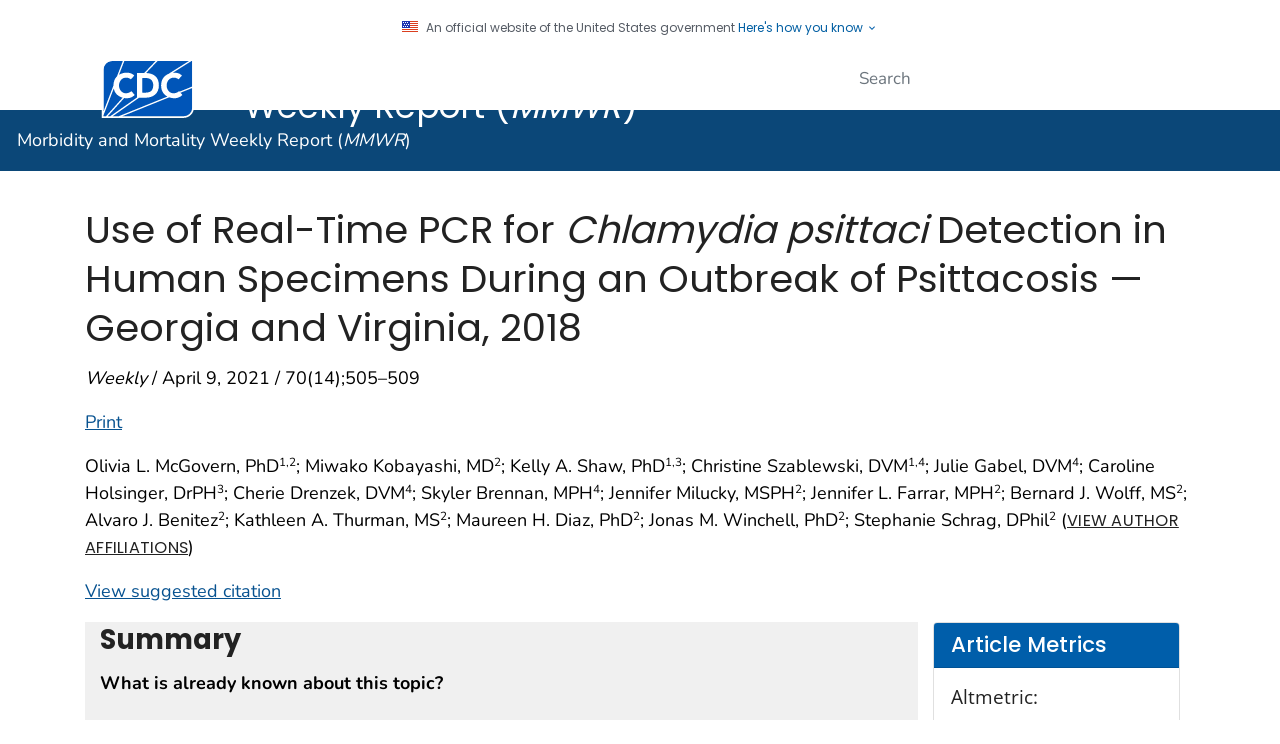

--- FILE ---
content_type: text/html
request_url: https://www.cdc.gov/mmwr/volumes/70/wr/mm7014a1.htm?s_cid=mm7014a1_w
body_size: 30289
content:

<!DOCTYPE html>
<html lang="en-us" class="cdc-2022 theme-indigo cdc-tp5" >
<head>
	<meta charset="utf-8" />
<meta http-equiv="X-UA-Compatible" content="IE=Edge" />
<meta content="width=device-width, initial-scale=1, shrink-to-fit=no" name="viewport" />
<meta name="mobile-web-app-capable" content="yes" />
<meta name="apple-mobile-web-app-capable" content="yes" />
<meta name="theme-color" content="#075290">

<link rel="apple-touch-icon" sizes="180x180" href="/TemplatePackage/4.0/assets/imgs/favicon/apple-touch-icon.png">
<link rel="icon" type="image/png" sizes="32x32" href="/TemplatePackage/4.0/assets/imgs/favicon/favicon-32x32.png">
<link rel="icon" type="image/png" sizes="16x16" href="/TemplatePackage/4.0/assets/imgs/favicon/favicon-16x16.png">
<link rel="mask-icon" href="/TemplatePackage/4.0/assets/imgs/favicon/safari-pinned-tab.svg" color="#0056b3">
<meta name="msapplication-TileColor" content="#0056b3">
<meta name="theme-color" content="#0056b3">

<link rel="stylesheet prefetch" href="/TemplatePackage/contrib/libs/bootstrap/latest/css/bootstrap.min.css?_=40666" />
<link rel="stylesheet prefetch" href="/TemplatePackage/4.0/assets/css/app.tp5.min.css?_=40666" />
<link rel="stylesheet" media="print" href="/TemplatePackage/4.0/assets/css/print.min.css?_=40666" />

<!-- @prismcss@ -->
<script src="https://www.cdc.gov/JScript/dmat/cdc-dmat.min.js?account=cdcgov" async></script>
	<title>Use of Real-Time PCR for Chlamydia psittaci Detection in Human Specimens During an Outbreak of Psittacosis — Georgia and Virginia, 2018  | MMWR</title>
		<meta name="description" content="This report describes testing used during a psittacosis outbreak in 2018."/>						<meta property="og:title" content="Use of Real-Time PCR for Chlamydia psittaci Detection ...">
		<meta property="og:description" content="This report describes testing used during a psittacosis outbreak ...">
		<meta property="fb:app_id" content="205691699516606">
		<meta property="og:url" content="https://www.cdc.gov/mmwr/volumes/70/wr/mm7014a1.htm">

					<meta property="og:image" content="https://www.cdc.gov/mmwr/volumes/70/wr/social-media/mm7014a1_PsittacosisOutbreak_IMAGE_09Apr21_1200x627.jpg?_=00941">
							<meta property="og:image:type" content="image/jpeg">
						<meta property="article:published_time" content="2021-04-08">
		<meta property="og:author" content="CDC">
		<meta property="article:author" content="CDCMMWR">
		<meta property="og:site_name" content="Centers for Disease Control and Prevention">
		<meta property="og:type" content="article">
		<meta name="twitter:card" content="summary_large_image">		<meta name="twitter:site" content="@CDCMMWR">
		<meta name="twitter:creator" content="@CDCgov">
		
			<meta name="twitter:title" content="Use of Real-Time PCR for Chlamydia psittaci Detection ...">
			<meta name="twitter:description" content="This report describes testing used during a psittacosis outbreak in 2018.">
							<meta name="twitter:domain" content="https://www.cdc.gov/mmwr/volumes/70/wr/mm7014a1.htm?s_cid=mm7014a1_w">
									<meta name="twitter:image:src" content="https://www.cdc.gov/mmwr/volumes/70/wr/social-media/mm7014a1_PsittacosisOutbreak_IMAGE_09Apr21_1200x627.jpg?_=00941">
						<meta name="robots" content="index, archive" />
		
		<meta property="cdc:template_version" content="4.0"/>	<meta property="cdc:first_published" content="April 8, 2021"/>
	<meta property="cdc:last_updated" content="April 8, 2021"/>
	<meta property="cdc:last_reviewed" content="April 8, 2021"/>
	<meta property="cdc:content_source" content="DEPUTY DIRECTOR FOR PUBLIC HEALTH SCIENCE AND SURVEILLANCE"/>
	<meta property="cdc:maintained_by" content="DEPUTY DIRECTOR FOR PUBLIC HEALTH SCIENCE AND SURVEILLANCE"/>
	<meta property="cdc:content_id" content="69903" />
	<meta property="cdc:build" content="5058" />
	<meta property="cdc:version" content="4.25.5" />
	<meta property="cdc:page_type" content="cdc_mmwr" />
	<meta property="cdc:page_origin" content="wcms"/>
	<meta name="citation_categories" content="Full Report"/><meta name="citation_title" content="Use of Real-Time PCR for Chlamydia psittaci Detection in Human Specimens During an Outbreak of Psittacosis — Georgia and Virginia, 2018"/><meta name="citation_author" content="Olivia L. McGovern"/><meta name="citation_publication_date" content="2021"/><meta name="citation_journal_title" content="MMWR. Morbidity and Mortality Weekly Report"/><meta name="citation_journal_abbrev" content="MMWR Morb Mortal Wkly Rep"/><meta name="citation_issn" content="0149-21951545-861X"/><meta name="citation_volume" content="70"/><meta name="citation_doi" content="10.15585/mmwr.mm7014a1"/><meta name="Description" content="This report describes testing used during a psittacosis outbreak in 2018."/>			<link rel="canonical" href="https://www.cdc.gov/mmwr/volumes/70/wr/mm7014a1.htm"/>
	<meta property="cdc:wcms_build" content="4.25.5 - b.5058" />
		<link rel="stylesheet" type="text/css" href="/mmwr/volumes/wcms-inc/local.css?v=3257"/>
 				<!-- CSS Added Dynamically Here -->		<meta name="DC.date" content="2025-07-15T04:44:40Z" />
				<meta name="cdc:last_published" content="2025-07-15T16:44:57Z" />
				
</head>
<body class="no-js cdc-mmwr">
	<div id="skipmenu">
		<a class="skippy sr-only-focusable" href="#content">Skip directly to site content</a>
		<a class="skippy sr-only-focusable" href="#headerSearch">Skip directly to search</a>
	</div>
					<div class="header-language-bar container text-right pt-1 pb-1 fs0875">
											<a href="/spanish/"><span lang="es-us">Español</span></a><span class="link-divider"> | </span>
						<a href="https://wwwn.cdc.gov/pubs/other-languages/">Other Languages</a>
										</div>
				<script src="/TemplatePackage/5.0/js/modules/banner.js"></script>
<div class="cdc-header-official-notice container noindex">
	<div class="cdc-header-official-notice-header d-flex">
		<img src="/TemplatePackage/4.0/assets/imgs/uswds/us_flag_small.png" width="16" height="11" alt="" aria-hidden="true" />
		<small class="ml-2">An official website of the United States government <button class="cdc-header-official-notice-header-btn">Here's how you know <span class="cdc-header-official-notice-header-icon x12 fill-p cdc-icon-arrow-down"></span></button></small>
	</div>

	<div class="cdc-header-official-notice-body row" style="display: none;">
		<figure class="col-lg-6 d-flex">
			<img class="cdc-header-official-notice-body-img" src="/TemplatePackage/4.0/assets/imgs/uswds/icon-dot-gov.svg" alt="" aria-hidden="true" />
			<figcaption class="cdc-header-official-notice-body-info ml-3">
				<p class="cdc-header-official-notice-body-title mb-1"><strong>Official websites use .gov</strong></p>
				<p>A .gov website belongs to an official government organization in the United States.</p>
			</figcaption>
		</figure>
		<figure class="col-lg-6 d-flex">
			<img class="cdc-header-official-notice-body-img" src="/TemplatePackage/4.0/assets/imgs/uswds/icon-https.svg" alt="" aria-hidden="true" />
			<figcaption class="cdc-header-official-notice-body-info ml-3">
				<p class="cdc-header-official-notice-body-title mb-1"><strong>Secure .gov websites use HTTPS</strong></p>
				<p>A lock ( <span class="x16 fill-black cdc-icon-lock-alt-solid"></span> ) or https:// means you've safely connected to the .gov website. Share sensitive information only on official, secure websites.</p>
			</figcaption>
		</figure>
	</div>
</div>
<header id="page_banner" role="banner" aria-label="Banner">			<div class="container-fluid header-wrapper">
				<div class="container">
					<div class="row py-2">
						<div class="col cdc-logo">
															<a href="https://www.cdc.gov/">
	<span class="sr-only">Centers for Disease Control and Prevention. CDC twenty four seven. Saving Lives, Protecting People</span>
	<img src="/TemplatePackage/4.0/assets/imgs/logo/logo-notext.svg" alt="CDC Logo" class="cdc-logo--desktop">
	<img src="/TemplatePackage/4.0/assets/imgs/logo/logo-notext.svg" alt="CDC Logo" class="cdc-logo--mobile">
</a>
													</div>
													<div class="col-2 col-md-3 col-xl-5 col-xxl-4 tp-search">
								<div class="headerSearch cdc-header-search">
	<form accept-charset="UTF-8" action="https://search.cdc.gov/search/" class="cdc-header-search-form" method="get" autocomplete="off">

		<!-- fallback mobile search -->
		<button class="btn btn-primary dropdown-toggle no-toggle search-button ssi d-xl-none"
				type="button"
				data-toggle="dropdown" aria-haspopup="true" aria-expanded="false" aria-label="search"><span>Search</span>
			<i class="fi cdc-icon-magnify dropdown-menu-medium-search-icon x24" aria-hidden="true"></i>
			<i class="fi cdc-icon-close dropdown-menu-medium-close-icon x24" aria-hidden="true"></i>
		</button>

		<div class="dropdown-menu dropdown-menu-right dropdown-menu-search dropdown-menu-medium-search">
			<div class="input-group">
				<input id="headerSearch" type="text" class="form-control" maxlength="300" placeholder="Search" aria-label="Search" name="query">
				<span class="form-control-clear cdc-icon-close"></span>
				<div class="input-group-append">
					<button class="btn search-submit" type="button">
						<span class="sr-only">Submit</span>
						<i class="fi cdc-icon-magnify x24 search-submit" aria-hidden="true"></i>
					</button>
				</div>
			</div>
		</div>
		<input type="hidden" name="affiliate" value="cdc-main">
	</form>
</div>

							</div>
												</div>
				</div>
			</div>
					<div class="container-fluid site-title">
				<div class="container">
											<div class="syndicate">
								<div class="row">
		<div class="col">
			<div class="display-6 text-white fw-500 pt-1 pb-1 site-title-inner ">
				<a href="/mmwr/index.html"> Morbidity and Mortality Weekly Report (<em>MMWR</em>)</a>
			</div>
					</div>
			</div>
							</div>
										</div>
			</div>
						<nav role="navigation" aria-label="Mobile Nav" id="mobilenav" class="sticky-top">
							</nav>
			
		<!-- Global Above Feature -->

		<div class="container-fluid feature-area">
			<div class="container"></div>		</div>

		</header>
				<div class="container d-flex flex-wrap body-wrapper bg-white">
						<main  class="col-12 order-lg-2"  role="main" aria-label="Main Content Area">
									<div class="row visual-element">
						<div class="col">
																				</div>
					</div>
								<div class="section-nav-area">
					<nav role="navigation" aria-label="Section Nav" class="w-100 sticky-top"></nav>
				</div>

				<div class="row">
					<div  class="col content content-fullwidth">			<h1>Use of Real-Time PCR for <em>Chlamydia psittaci</em> Detection in Human Specimens During an Outbreak of Psittacosis — Georgia and Virginia, 2018</h1>
							<div class="dateline">
	<p><em>Weekly</em> / April 9, 2021 / 70(14);505–509	</p>
</div>


							<div class="title-bar">
																<a href="#print" class="print-link" aria-label="print this page" onclick="window.print()">Print</a>
							</div>
																	<div class="mb-3 card tp-related-pages fourth-level-nav d-none">
						<div class="card-header collapse-icon">
							<a class="collapse-link float-right nav-minus fs0875" data-toggle="collapse" href="#collapse_69903687685890b5c4" aria-expanded="false" aria-controls="collapse_69903687685890b5c4">
								<svg viewBox="0 0 24 24" focusable="false" xmlns="http://www.w3.org/2000/svg" xmlns:xlink="http://www.w3.org/1999/xlink">
									<title>Minus</title>
									<path d="M19,13H5V11H19V13Z"></path>
								</svg>
							</a>
							<div class="h4">Related Pages</div>
						</div>
						<div class="card-body collapse show" id="collapse_69903687685890b5c4"></div>
					</div>
										<div class="syndicate">

							<div class="d-flex flex-wrap d-md-block">
	<div class="order-3 mb-3"><p>Olivia L. McGovern, PhD<sup>1</sup><sup>,2</sup>; Miwako Kobayashi, MD<sup>2</sup>; Kelly A. Shaw, PhD<sup>1</sup><sup>,3</sup>; Christine Szablewski, DVM<sup>1</sup><sup>,4</sup>; Julie Gabel, DVM<sup>4</sup>; Caroline Holsinger, DrPH<sup>3</sup>; Cherie Drenzek, DVM<sup>4</sup>; Skyler Brennan, MPH<sup>4</sup>; Jennifer Milucky, MSPH<sup>2</sup>; Jennifer L. Farrar, MPH<sup>2</sup>; Bernard J. Wolff, MS<sup>2</sup>; Alvaro J. Benitez<sup>2</sup>; Kathleen A. Thurman, MS<sup>2</sup>; Maureen H. Diaz, PhD<sup>2</sup>; Jonas M. Winchell, PhD<sup>2</sup>; Stephanie Schrag, DPhil<sup>2</sup> (<a class="h6" style="font-weight: normal" href="#contribAff">View author affiliations</a>)</p>
<a class="mb-md-3" href="#suggestedcitation">View suggested citation</a></div><div class="bg-gray-l2 col-md-9 float-left mb-3 order-0 "><h3><strong>Summary</strong></h3>
<p><strong>What is already known about this topic?</strong></p>
<p>Real-time polymerase chain reaction (PCR) testing for <i>Chlamydia psittaci</i>, the bacterium that causes psittacosis, is faster and more specific than widely available serologic tests. However, the utility of diverse specimen types for <i>C. psittaci</i> detection by real-time PCR is unknown.</p>
<p><strong>What is added by this report?</strong></p>
<p>During a large psittacosis outbreak in 2018, <i>C. psittaci</i> was most frequently detected in lower respiratory and stool specimens using real-time PCR.</p>
<p><strong>What are the implications for public health practice?</strong></p>
<p>It is important for clinicians and public health professionals to prioritize collection of lower respiratory specimens for <i>C. psittaci</i> real-time PCR testing. Findings of this outbreak investigation provide preliminary evidence that stool specimens might have utility for diagnosis of psittacosis.</p>
</div><div class="col-md-3 float-right order-12 mt-3 mt-md-0 no-syndicate "><!-- START METRICS BOX -->
<script type="text/javascript" src="https://d1bxh8uas1mnw7.cloudfront.net/assets/embed.js"></script>
<script async src="https://badge.dimensions.ai/badge.js" charset="utf-8"></script>
<style type="text/css">
.altmetric-embed.mt-2.mb-3 > div {
display: flex;
}
</style>
<div class="card mb-3" data-mmwr-metrics="article">
  <div class="card-header h4 bg-primary">Article Metrics</div>
    <div class="card-body bg-white">
      <h5>Altmetric:</h5>
      <div class="altmetric-embed mt-2 mb-3" data-badge-details="right" data-badge-type="donut" data-condensed="true" data-hide-no-mentions="true" data-link-target="_blank"></div>
	<div class="text-right"></div>	
		</div>
    <div class="border-top mt-2 mb-3"></div>
      <div class="ml-2">
     <span class="__dimensions_badge_embed__" data-doi="10.15585/mmwr.mm7014a1" data-legend="always" data-style="small_circle"></span><script async src="https://badge.dimensions.ai/badge.js" charset="utf-8"></script>
   <br> 
	</div>
</div>

<!-- END METRICS BOX --></div><div class="col-md-3 float-right d-none d-md-block cr mb-3"><div class="card theme-cyan bg-gray-l2"><div class="card-header"><strong>Tables</strong></div><div class="card-body"><p><a href="#T1_down">Table 1</a></p><p><a href="#T2_down">Table 2</a></p><p><a href="#T3_down">Table 3</a></p></div></div></div><div class="col-md-3 float-right mb-3 cr order-1"><div class="card mb-3"><div class="card-header h4 bg-primary">Related Materials</div><div class="card-body"><ul class="mb-0 block-list"><li><a href="/mmwr/volumes/70/wr/pdfs/mm7014a1-H.pdf" target="_blank">PDF <span aria-label="pdf icon" class="sr-only" role="img"></span><span class="fi cdc-icon-pdf x16 fill-pdf" alt="" aria-hidden="true"></span><span class="file-details">[165K]</span></a></li></ul></div></div></div><div class="order-4 w-100"><p>Psittacosis is typically a mild febrile respiratory illness caused by infection with the bacterium <i>Chlamydia psittaci</i> and usually transmitted to humans by infected birds (<i>1</i>). On average, 11 psittacosis cases per year were reported in the United States during 2000&ndash;2017. During August&ndash;October 2018, the largest U.S. psittacosis outbreak in 30 years (82 cases identified*) occurred in two poultry slaughter plants, one each in Virginia and Georgia, that shared source farms (<i>2</i>). CDC used <i>C. psittaci</i> real-time polymerase chain reaction (PCR) to test 54 human specimens from this outbreak. This was the largest number of human specimens from a single outbreak ever tested for <i>C. psittaci</i> using real-time PCR, which is faster and more sensitive than commercially available serologic tests. This represented a rare opportunity to assess the utility of multiple specimen types for real-time PCR detection of <i>C. psittaci</i>. <i>C. psittaci</i> was detected more frequently in lower respiratory specimens (59% [10 of 17]) and stool (four of five) than in upper respiratory specimens (7% [two of 28]). Among six patients with sputum and nasopharyngeal swabs tested, <i>C. psittaci</i> was detected only in sputum in five patients. Cycle threshold (Ct) values suggested bacterial load was higher in lower respiratory specimens than in nasopharyngeal swabs. These findings support prioritizing lower respiratory specimens for real-time PCR detection of <i>C. psittaci</i>. Stool specimens might also have utility for diagnosis of psittacosis.</p>
<p>Use of primarily serologic tests for laboratory confirmation of psittacosis might contribute to underdiagnosis. The most commonly available diagnostic tests for psittacosis are commercially available serologic tests. These tests have poor specificity and require testing of paired sera collected weeks apart, delaying or preventing confirmation of clinical diagnoses (<i>3</i>). Real-time PCR assays are sensitive, specific, and can be performed in hours. However, in the United States, real-time PCR assays for diagnosis of psittacosis using human respiratory specimens are currently available only at CDC (<i>4</i>).</p>
<p>During August 31&ndash;September 12, 2018, the Virginia Department of Health and Georgia Department of Public Health were each notified of a cluster of patients hospitalized with symptoms consistent with psittacosis; all worked in one of two chicken slaughter plants that shared source farms, one in Virginia and one in Georgia (<i>2</i>). In Virginia and Georgia, local and state public health officials conducted active case finding to identify illness consistent with psittacosis in persons who worked at one of the plants during August&ndash;September 2018. Workers were classified as having probable or confirmed cases of illness based on case definitions. Probable cases were identified based on symptoms and epidemiologic exposures, and confirmed cases were identified based on detection of <i>C. psittaci</i> by real-time PCR in at least one clinical specimen.<sup>&dagger;</sup> Clinical specimens for <i>C. psittaci</i> testing were collected from workers seeking medical care, at the discretion of local clinicians, and sent to CDC for real-time PCR testing; no diagnostic testing for psittacosis was performed elsewhere. CDC recommended collection of lower respiratory specimens whenever possible, but all available specimens were accepted and tested.<sup>&sect;</sup> Testing was performed in triplicate using extracted total nucleic acid<sup>&para;</sup> and oligonucleotides targeting the <i>C. psittaci</i> locus tag CPSIT_RS01985 on an ABI 7500 real-time PCR system (<i>4</i>,<i>5</i>). A specimen was considered positive for <i>C. psittaci</i> if amplification of the CPSIT_RS01985 locus tag was detected. Patient demographic, clinical, and specimen characteristics among the subset of workers who submitted specimens to CDC were determined by patient interview, medical chart abstraction, and laboratory record review.</p>
<p>Frequency of <i>C. psittaci</i> detection among all specimens and mean Ct value among <i>C. psittaci</i>&ndash;positive specimens were evaluated for each specimen type. Frequency of demographic and clinical characteristics were determined for probable and confirmed cases. All analyses were performed using SAS (version 9.4; SAS Institute). This activity was reviewed by CDC and was conducted consistent with applicable federal law and CDC policy.**</p>
<p>Among 82 ill workers identified by Virginia and Georgia departments of health, 33 (40%) submitted a total of 54 specimens for real-time PCR testing. Thirteen of the 33 (39%) workers tested had confirmed cases of psittacosis, and 20 (61%) had probable cases of psittacosis (<a id="T1_up"></a><a href="#T1_down">Table 1</a>). Compared with probable cases, confirmed cases tended to be identified among older patients. A higher proportion of persons with confirmed cases were male, had a diagnosis of pneumonia, were hospitalized, or required intensive care unit admission. The most commonly submitted specimen type was nasopharyngeal swab (18 of 20 [90%] of probable and eight of 13 confirmed cases). Nasopharyngeal swab specimens only were submitted by 13 (65%) of 20 persons with probable cases and one of 13 persons with confirmed cases. Lower respiratory specimens were submitted by six (30%) of 20 persons with probable cases and most (10 of 13) persons with confirmed cases. Timing of specimen collection relative to illness onset was similar for persons with probable (mean&nbsp;=&nbsp;7 days; range&nbsp;=&nbsp;2&minus;13 days) and confirmed (mean&nbsp;=&nbsp;6 days; range&nbsp;=&nbsp;1&minus;14 days) cases. Most patients received antibiotic treatment before or on the same day as specimen collection for <i>C. psittaci</i> testing (Table 1).</p>
<p><i>C. psittaci</i> was most commonly detected in stool (four of five specimens) and lower respiratory specimens of bronchoalveolar lavage (two of two) and sputum (eight of 15), and less frequently in upper respiratory specimens of nasopharyngeal swabs (two [7%] of 27) and oropharyngeal swabs (zero of one) (<a id="T2_up"></a><a href="#T2_down">Table 2</a>). Among <i>C. psittaci</i>&ndash;positive specimens, lower respiratory specimens had lower Ct values (mean&nbsp;=&nbsp;29; range&nbsp;=&nbsp;26&ndash;31), indicating higher bacterial load, than did nasopharyngeal swabs (Ct values 31 and 33) and stool specimens (mean&nbsp;=&nbsp;34; range&nbsp;=&nbsp;32&ndash;37).</p>
<p>Among 13 patients with confirmed psittacosis, nine submitted multiple specimen types, allowing comparison of <i>C. psittaci</i> detection by specimen type (<a id="T3_up"></a><a href="#T3_down">Table 3</a>). Six patients had nasopharyngeal swab and sputum specimens tested; all sputa tested positive for <i>C. psittaci</i>, but only one nasopharyngeal swab tested positive. Three patients submitted stool and sputum specimens; all three sputum specimens tested positive for <i>C. psittaci,</i> and two stool specimens tested positive. <i>C. psittaci</i> was also detected in stool specimens of two patients with <i>C. psittaci</i>&ndash;negative nasopharyngeal swabs, including patient A, who had positive sputum and stool specimens but a negative nasopharyngeal swab. Ct values were lower in sputum than in stool specimens or nasopharyngeal swabs from the same patient (patients A, F, and G).</p>
</div><div class="order-4"><p class="text-right"><a href="#">Top</a></p></div><div class="order-4 w-100"><div>
<h2><a id="discussion" class="onThisPageAnchor" title="Discussion"></a>Discussion</h2>
<p>This was the largest U.S. psittacosis outbreak in 30 years, the first U.S. outbreak in which human specimens were tested exclusively by real-time PCR, and the first that included testing of stool specimens. In this outbreak investigation, as in other published studies with real-time PCR&ndash;based detection of <i>C. psittaci</i> (<i>3</i>), <i>C. psittaci</i> was more frequently detected in lower respiratory specimens than in upper respiratory specimens, as reflected by detection in sputum but not nasopharyngeal swabs in five confirmed cases. Ct values in <i>C. psittaci</i>&ndash;positive specimens also suggest that bacterial load is higher in lower respiratory specimens than in nasopharyngeal swab specimens. This analysis suggests that lower respiratory specimens are more useful than upper respiratory specimens for <i>C. psittaci</i> detection by real-time PCR. Although submission of lower respiratory specimens is encouraged, upper respiratory specimens are easier to collect, which could explain why nasopharyngeal swab was the most frequently submitted specimen type. Given that 60% of patients with probable cases submitted only nasopharyngeal swab specimens, <i>C. psittaci</i> might have been underdetected in this outbreak; it is possible that more confirmed cases would have been detected if lower respiratory specimens were collected for testing in these patients.</p>
<p>Although only five stool specimens were tested in this outbreak, the frequency of <i>C. psittaci</i> detection in stool specimens was high, and in two patients <i>C. psittaci</i> was detected in stool and sputum specimens. Gastrointestinal symptoms have been reported among psittacosis patients (<i>6</i>&ndash;<i>8</i>), and three of four patients with <i>C. psittaci</i> detection in stool specimens in this investigation also had gastrointestinal symptoms. However, whether these symptoms correspond with detection of <i>C. psittaci</i> in stool specimens has not been documented. Additional studies are needed to validate whether detection of <i>C. psittaci</i> DNA in stool specimens alone indicates presence of infectious bacteria in humans. Nonetheless, this investigation provides promising evidence that stool specimens might have utility for diagnosis of psittacosis using real-time PCR.</p>
<p>The findings in this report are subject to at least two limitations. First, specimens were not systematically collected and were available from only a subset of patients. Because of this, the sample size overall and per specimen type was small. The small sample size limited ability to assess how severity of illness and antibiotic treatment affect <i>C. psittaci</i> detection for each specimen type. Second, although lower respiratory specimen collection was encouraged, psittacosis is characterized by dry cough, and lower respiratory specimens are difficult to obtain from mildly ill patients unless sputum collection is induced. Patients with severe illness, who likely also have higher bacterial load, might have been more likely to submit lower respiratory specimens.</p>
<p>Many factors influence <i>C. psittaci</i> detection in human clinical specimens; these include specimen type, timing of collection relative to illness onset and treatment with tetracycline or macrolide antibiotics, and severity of illness. Collecting information about these factors and systematic, serial testing of multiple specimen types from suspected cases might help inform optimal conditions for <i>C. psittaci</i> detection using real-time PCR. Public health professionals and health care providers should be aware that <i>C. psittaci</i> might not be detected if nasopharyngeal swab specimens alone are tested and that collection of respiratory specimens from multiple sites can improve detection by real-time PCR. Although lower respiratory specimens collected shortly after symptom onset might have the highest yield to diagnose psittacosis using real-time PCR, stool specimens might also have utility for diagnosis of psittacosis.</p>
</div>
</div><div class="order-4"><p class="text-right"><a href="#">Top</a></p></div><div class="order-4 w-100"><h3><a id="Acknowledgments" class="onThisPageAnchor" title="Acknowledgments"></a>Acknowledgments</h3>
<p>State and local partners; Deanna Crosby, Karen Daily, Melissa Ethridge, Rachel Franklin, Audrey Kunkes, Georgia Department of Public Health; Stephanie Kellner, Laura Kornegay, Patricia Bair, Meredith Davis, Julia Murphy, Laurie Forlano, Virginia Department of Health.</p>
</div><div class="order-4"><p class="text-right"><a href="#">Top</a></p></div><div class="order-4 w-100"><p>Corresponding author: Olivia L. McGovern, <a href="mailto:okp3@cdc.gov">okp3@cdc.gov</a>, 404-718-7202.</p>
</div><div class="order-4"><p class="text-right"><a href="#">Top</a></p></div><hr style="border-top:1px solid"><div class="order-4 w-100"><p><a id="contribAff"></a><sup>1</sup>Epidemic Intelligence Service, CDC; <sup>2</sup>Division of Bacterial Diseases, National Center for Immunization and Respiratory Diseases, CDC; <sup>3</sup>Virginia Department of Health; <sup>4</sup>Georgia Department of Public Health.</p>
</div><div class="order-4"><p class="text-right"><a href="#">Top</a></p></div><div class="order-4 w-100"><div class="footnote-text">
<p class="Footnote">All authors have completed and submitted the International Committee of Medical Journal Editors form for disclosure of potential conflicts of interest. No potential conflicts of interest were disclosed.</p>
</div>
</div><div class="order-4"><p class="text-right"><a href="#">Top</a></p></div><br><div class="order-4 w-100"><div class="footnote-text">
<p class="Footnote">* Although 80 cases had been reported previously, a retrospective review of CDC and medical records and discussion with state partners led to an increase of the case count to 82. During September 19&ndash;20, 2018, a health hazard evaluation was conducted at the Virginia plant by the National Institute for Occupational Safety and Health at the request of the U.S. Department of Agriculture Food Safety and Inspection Service. Recommendations to reduce worker risk included repositioning cooling fans, ensuring proper function of evisceration tools, and other changes to workplace practices to reduce bacterial contamination and aerosolization.</p>
<p class="Footnote"><sup>&dagger;</sup> Among those who worked at the Virginia plant during August 1&ndash;September 7, 2018, or at the Georgia plant during August 13&ndash;September 28, 2018, persons with probable cases had physician-diagnosed pneumonia, fever, or chills with two or more of the following: headache, cough, or muscle aches. Patients with confirmed cases had real-time PCR detection of <i>C. psittaci</i> in at least one clinical specimen with or without meeting the probable case definition.</p>
<p class="Footnote"><sup>&sect;</sup> A total of seven specimen types were tested, including upper respiratory specimens (nasopharyngeal swab or oropharyngeal swab), lower respiratory specimens (sputum or bronchoalveolar lavage), and nonrespiratory specimens (stool, blood, and cerebrospinal fluid).</p>
<p class="Footnote"><sup>&para;</sup> Total nucleic acid was extracted from all specimens using a MagNA Pure Compact instrument (Roche Diagnostics) with the Roche Total Nucleic Acid Isolation Kit I according to manufacturer instructions; elution volume was 100 <i>&mu;</i>L. Stool, whole blood, and sputum specimens were preprocessed before nucleic acid extraction. For stool specimens, 200 mg of stool were first resuspended in 2 mL of phosphate buffered saline (PBS). Then, 400 <i>&mu;</i>L of the resuspended stool specimen was inactivated by combining with 400 <i>&mu;</i>L MagNA Pure Bacteria Lysis Buffer and 40 <i>&mu;</i>L Proteinase K (25 mg/mL; Thermo Fisher Scientific). Inactivated specimens were subject to mechanical lysis by bead-beat with 0.5 mm glass beads using a Precellys 24 Homogenizer (Bertin Corp.) at 5,000 rpm for 60 seconds twice with a 5-second hold in between. The specimen was then centrifuged at 10,000&times;g for 1 minute, and 700 <i>&mu;</i>L of supernatant was used for total nucleic acid extraction. Whole blood was not resuspended with PBS, but otherwise underwent the same preprocessing as stool. For sputum specimens, 300 <i>&mu;</i>L of the specimen was combined with 300 <i>&mu;</i>L of 1,4-Dithiothreitol (12.5mM; Fisher Scientific) and incubated at room temperature for 1 hour.</p>
<p class="Footnote">** 45 C.F.R. part 46, 21 C.F.R. part 56; 42 U.S.C. Sect. 241(d); 5 U.S.C. Sect. 552a; 44 U.S.C. Sect. 3501 et seq.</p>
</div>
</div><div class="order-4"><p class="text-right"><a href="#">Top</a></p></div><div class="order-4 w-100"><h2><a id="References" class="onThisPageAnchor" title="References"></a>References</h2>
<ol>
<li>Balsamo G, Maxted AM, Midla JW, et al. Compendium of measures to control <i>Chlamydia psittaci</i> infection among humans (psittacosis) and pet birds (avian chlamydiosis), 2017. J Avian Med Surg 2017;31:262&ndash;82. <a href="http://doi.org/10.1647/217-265" target="_blank" rel="noreferrer" class="tp-link-policy" data-domain-ext="org">https://doi.org/10.1647/217-265<span aria-label="external icon" class="sr-only" role="img"></span><span class="fi cdc-icon-external x16 fill-external" alt="" aria-hidden="true"></span></a> <a href="http://www.ncbi.nlm.nih.gov/pubmed/28891690" target="_blank" class="tp-link-policy" rel="noreferrer" data-domain-ext="gov">PMID:28891690<span aria-label="external icon" class="sr-only" role="img"></span><span class="fi cdc-icon-external x16 fill-external" alt="" aria-hidden="true"></span></a></li>
<li>Shaw KA, Szablewski CM, Kellner S, et al. Psittacosis outbreak among workers at chicken slaughter plants, Virginia and Georgia, USA, 2018. Emerg Infect Dis 2019;25:2143&ndash;5. <a href="http://doi.org/10.3201/eid2511.190703" target="_blank" rel="noreferrer" class="tp-link-policy" data-domain-ext="org">https://doi.org/10.3201/eid2511.190703<span aria-label="external icon" class="sr-only" role="img"></span><span class="fi cdc-icon-external x16 fill-external" alt="" aria-hidden="true"></span></a> <a href="http://www.ncbi.nlm.nih.gov/pubmed/31625859" target="_blank" class="tp-link-policy" rel="noreferrer" data-domain-ext="gov">PMID:31625859<span aria-label="external icon" class="sr-only" role="img"></span><span class="fi cdc-icon-external x16 fill-external" alt="" aria-hidden="true"></span></a></li>
<li>Nieuwenhuizen AA, Dijkstra F, Notermans DW, van der Hoek W. Laboratory methods for case finding in human psittacosis outbreaks: a systematic review. BMC Infect Dis 2018;18:442. <a href="http://doi.org/10.1186/s12879-018-3317-0" target="_blank" rel="noreferrer" class="tp-link-policy" data-domain-ext="org">https://doi.org/10.1186/s12879-018-3317-0<span aria-label="external icon" class="sr-only" role="img"></span><span class="fi cdc-icon-external x16 fill-external" alt="" aria-hidden="true"></span></a> <a href="http://www.ncbi.nlm.nih.gov/pubmed/30165831" target="_blank" class="tp-link-policy" rel="noreferrer" data-domain-ext="gov">PMID:30165831<span aria-label="external icon" class="sr-only" role="img"></span><span class="fi cdc-icon-external x16 fill-external" alt="" aria-hidden="true"></span></a></li>
<li>Wolff BJ, Morrison SS, Winchell JM. Development of a multiplex TaqMan real-time PCR assay for the detection of <i>Chlamydia psittaci</i> and <i>Chlamydia pneumoniae</i> in human clinical specimens. Diagn Microbiol Infect Dis 2018;90:167&ndash;70. <a href="http://doi.org/10.1016/j.diagmicrobio.2017.11.014" target="_blank" rel="noreferrer" class="tp-link-policy" data-domain-ext="org">https://doi.org/10.1016/j.diagmicrobio.2017.11.014<span aria-label="external icon" class="sr-only" role="img"></span><span class="fi cdc-icon-external x16 fill-external" alt="" aria-hidden="true"></span></a> <a href="http://www.ncbi.nlm.nih.gov/pubmed/29291900" target="_blank" class="tp-link-policy" rel="noreferrer" data-domain-ext="gov">PMID:29291900<span aria-label="external icon" class="sr-only" role="img"></span><span class="fi cdc-icon-external x16 fill-external" alt="" aria-hidden="true"></span></a></li>
<li>Diaz MH, Waller JL, Theodore MJ, et al. Development and implementation of multiplex TaqMan array cards for specimen testing at Child Health and Mortality Prevention Surveillance site laboratories. Clin Infect Dis 2019;69(Suppl 4):S311&ndash;21. <a href="http://doi.org/10.1093/cid/ciz571" target="_blank" rel="noreferrer" class="tp-link-policy" data-domain-ext="org">https://doi.org/10.1093/cid/ciz571<span aria-label="external icon" class="sr-only" role="img"></span><span class="fi cdc-icon-external x16 fill-external" alt="" aria-hidden="true"></span></a> <a href="http://www.ncbi.nlm.nih.gov/pubmed/31598666" target="_blank" class="tp-link-policy" rel="noreferrer" data-domain-ext="gov">PMID:31598666<span aria-label="external icon" class="sr-only" role="img"></span><span class="fi cdc-icon-external x16 fill-external" alt="" aria-hidden="true"></span></a></li>
<li>Anderson DC, Stoesz PA, Kaufmann AF. Psittacosis outbreak in employees of a turkey-processing plant. Am J Epidemiol 1978;107:140&ndash;8. <a href="http://doi.org/10.1093/oxfordjournals.aje.a112516" target="_blank" rel="noreferrer" class="tp-link-policy" data-domain-ext="org">https://doi.org/10.1093/oxfordjournals.aje.a112516<span aria-label="external icon" class="sr-only" role="img"></span><span class="fi cdc-icon-external x16 fill-external" alt="" aria-hidden="true"></span></a> <a href="http://www.ncbi.nlm.nih.gov/pubmed/623096" target="_blank" class="tp-link-policy" rel="noreferrer" data-domain-ext="gov">PMID:623096<span aria-label="external icon" class="sr-only" role="img"></span><span class="fi cdc-icon-external x16 fill-external" alt="" aria-hidden="true"></span></a></li>
<li>Verminnen K, Duquenne B, De Keukeleire D, et al. Evaluation of a <i>Chlamydophila psittaci</i> infection diagnostic platform for zoonotic risk assessment. J Clin Microbiol 2008;46:281&ndash;5. <a href="http://doi.org/10.1128/JCM.01153-07" target="_blank" rel="noreferrer" class="tp-link-policy" data-domain-ext="org">https://doi.org/10.1128/JCM.01153-07<span aria-label="external icon" class="sr-only" role="img"></span><span class="fi cdc-icon-external x16 fill-external" alt="" aria-hidden="true"></span></a> <a href="http://www.ncbi.nlm.nih.gov/pubmed/18003799" target="_blank" class="tp-link-policy" rel="noreferrer" data-domain-ext="gov">PMID:18003799<span aria-label="external icon" class="sr-only" role="img"></span><span class="fi cdc-icon-external x16 fill-external" alt="" aria-hidden="true"></span></a></li>
<li>Williams CJ, Sillis M, Fearne V, et al. Risk exposures for human ornithosis in a poultry processing plant modified by use of personal protective equipment: an analytical outbreak study. Epidemiol Infect 2013;141:1965&ndash;74. <a href="http://doi.org/10.1017/S0950268812002440" target="_blank" rel="noreferrer" class="tp-link-policy" data-domain-ext="org">https://doi.org/10.1017/S0950268812002440<span aria-label="external icon" class="sr-only" role="img"></span><span class="fi cdc-icon-external x16 fill-external" alt="" aria-hidden="true"></span></a> <a href="http://www.ncbi.nlm.nih.gov/pubmed/23176790" target="_blank" class="tp-link-policy" rel="noreferrer" data-domain-ext="gov">PMID:23176790<span aria-label="external icon" class="sr-only" role="img"></span><span class="fi cdc-icon-external x16 fill-external" alt="" aria-hidden="true"></span></a></li>
</ol>
</div><div class="order-4"><p class="text-right"><a href="#">Top</a></p></div><div class="order-4 w-100"><table class="table table-bordered table-responsive">
<caption class="caption-top h4 text-black" style="text-align: left"><a id="T1_down"></a>
<h5><strong>TABLE 1. Characteristics of persons with probable and confirmed cases associated with a psittacosis outbreak &mdash; Georgia and Virginia, 2018</strong><a href="#T1_up"><img loading="lazy" decoding="async" class="float-right" title="Return to your place in the text" src="//www.cdc.gov/images/arrow_up.gif" alt="Return to your place in the text" width="58" height="34" border="0"></a></h5>
</caption>
<thead>
<tr>
<th class="row1left" rowspan="2" scope="col" align="left" valign="bottom">Characteristic</th>
<th class="row1" colspan="2" scope="col" align="center" valign="middle">Cases, no. (%)</th>
</tr>
<tr>
<th class="row1" colspan="1" scope="col" align="center" valign="bottom">Probable* (n = 20)</th>
<th class="row1" scope="col" align="center" valign="bottom">Confirmed<sup>&dagger;</sup> (n = 13)</th>
</tr>
</thead>
<tbody>
<tr>
<td align="left" valign="middle">Age, yrs, mean (range)</td>
<td align="center" valign="middle">36 (22&ndash;55)</td>
<td align="center" valign="middle">48 (29&ndash;57)</td>
</tr>
<tr>
<td align="left" valign="middle">Male</td>
<td align="center" valign="middle">11 (55)</td>
<td align="center" valign="middle">10 (77)</td>
</tr>
<tr>
<td colspan="3" align="left" valign="middle"><b><b>Clinical characteristic</b></b></td>
</tr>
<tr>
<td align="left" valign="middle">Physician-diagnosed pneumonia</td>
<td align="center" valign="middle">15 (75)</td>
<td align="center" valign="middle">12 (92)</td>
</tr>
<tr>
<td align="left" valign="middle">Hospitalized</td>
<td align="center" valign="middle">12 (60)</td>
<td align="center" valign="middle">11 (85)</td>
</tr>
<tr>
<td align="left" valign="middle">Admitted to intensive care unit</td>
<td align="center" valign="middle">0 (&mdash;)</td>
<td align="center" valign="middle">2 (15)</td>
</tr>
<tr>
<td colspan="3" align="left" valign="middle"><b><b>Specimen type submitted<sup>&sect;</sup></b></b></td>
</tr>
<tr>
<td colspan="3" align="left" valign="middle"><b><b>Upper respiratory</b></b></td>
</tr>
<tr>
<td align="left" valign="middle">Nasopharyngeal swab</td>
<td align="center" valign="middle">18 (90)</td>
<td align="center" valign="middle">8 (62)</td>
</tr>
<tr>
<td align="left" valign="middle">Oropharyngeal swab</td>
<td align="center" valign="middle">1 (5)</td>
<td align="center" valign="middle">0 (&mdash;)</td>
</tr>
<tr>
<td colspan="3" align="left" valign="middle"><b><b>Lower respiratory</b></b></td>
</tr>
<tr>
<td align="left" valign="middle">Sputum</td>
<td align="center" valign="middle">6 (30)</td>
<td align="center" valign="middle">8 (62)</td>
</tr>
<tr>
<td align="left" valign="middle">Bronchoalveolar lavage</td>
<td align="center" valign="middle">0 (&mdash;)</td>
<td align="center" valign="middle">2 (15)</td>
</tr>
<tr>
<td colspan="3" align="left" valign="middle"><b><b>Nonrespiratory</b></b></td>
</tr>
<tr>
<td align="left" valign="middle">Stool</td>
<td align="center" valign="middle">0 (&mdash;)</td>
<td align="center" valign="middle">5 (38)</td>
</tr>
<tr>
<td align="left" valign="middle">Blood</td>
<td align="center" valign="middle">2 (10)</td>
<td align="center" valign="middle">0 (&mdash;)</td>
</tr>
<tr>
<td align="left" valign="middle">Cerebrospinal fluid</td>
<td align="center" valign="middle">1 (5)</td>
<td align="center" valign="middle">0 (&mdash;)</td>
</tr>
<tr>
<td align="left" valign="middle"><b><b>Only nasopharyngeal specimens submitted</b></b></td>
<td align="center" valign="middle">12 (60)</td>
<td align="center" valign="middle">1 (8)</td>
</tr>
<tr>
<td align="left" valign="middle"><b><b>Days from illness onset to specimen collection, mean (range)</b></b></td>
<td align="center" valign="middle">7 (2&ndash;13)</td>
<td align="center" valign="middle">6 (1&ndash;14)</td>
</tr>
<tr>
<td colspan="3" align="left" valign="middle"><b><b>Antibiotic treatment relative to specimen collection<sup>&para;</sup></b></b></td>
</tr>
<tr>
<td align="left" valign="middle">Before</td>
<td align="center" valign="middle">9 (45)</td>
<td align="center" valign="middle">10 (77)</td>
</tr>
<tr>
<td align="left" valign="middle">Same day</td>
<td align="center" valign="middle">8 (40)</td>
<td align="center" valign="middle">3 (23)</td>
</tr>
<tr>
<td align="left" valign="middle">After</td>
<td align="center" valign="middle">3 (15)</td>
<td align="center" valign="middle">0 (&mdash;)</td>
</tr>
</tbody>
</table>
<p class="caption"><b><b>Abbreviation:</b></b> PCR = polymerase chain reaction.<br>
* Cases of illness in persons who worked at the Virginia plant during August 1&ndash;September 7, 2018, or at the Georgia plant during August 13&ndash;September 28, 2018, and had physician-diagnosed pneumonia, fever, or chills with two or more of the following: headache, cough, or muscle aches. All probable cases in this analysis were real-time PCR&ndash;negative for <i><i>Chlamydia psittaci</i></i>.<br>
<b><b><sup>&dagger;</sup></b></b> Cases of illness in persons who had real-time PCR detection of <i><i>C. psittaci</i></i> in at least one clinical specimen with or without meeting the probable case definition.<br>
<sup>&sect;</sup> A total of 18 patients submitted multiple specimens; therefore, the sum of patients submitting each specimen type exceeds 33.<br>
<sup>&para;</sup> The percentage of patients with doxycycline or a macrolide antibiotic treatment, first- and second-line antibiotics against psittacosis, initiated before, on the same day as, or after specimens for <i><i>C. psittaci</i></i> testing were collected. It could not be distinguished whether antibiotic treatment occurred before or after specimen collection for patients with antibiotic treatment initiation and specimen collection occurring on the same day.</p>
</div><div class="order-4"><p class="text-right"><a href="#">Top</a></p></div><div class="order-4 w-100"><table class="table table-bordered table-responsive">
<caption class="caption-top h4 text-black" style="text-align: left"><a id="T2_down"></a>
<h5><strong>TABLE 2. Real-time PCR test results, by specimen type, for all specimens tested in association with a psittacosis outbreak &mdash; Georgia and Virginia, 2018</strong><a href="#T2_up"><img loading="lazy" decoding="async" class="float-right" title="Return to your place in the text" src="//www.cdc.gov/images/arrow_up.gif" alt="Return to your place in the text" width="58" height="34" border="0"></a></h5>
</caption>
<thead>
<tr>
<th class="row1left" scope="col" align="left" valign="bottom">Specimen type</th>
<th class="row1" scope="col" align="center" valign="bottom">No. of specimens tested</th>
<th class="row1" scope="col" align="center" valign="bottom"><i><i>C. psittaci</i></i>&ndash;positive specimens, no. (%)</th>
<th class="row1" scope="col" align="center" valign="bottom">Ct value among <i><i>C. psittaci</i></i>&ndash;positive specimens, mean (range)</th>
</tr>
</thead>
<tbody>
<tr>
<td colspan="3" align="left" valign="top"><b><b>Upper respiratory</b></b></td>
<td rowspan="3" align="center" valign="top">32 (31&ndash;33)*</td>
</tr>
<tr>
<td align="left" valign="top">Nasopharyngeal swab</td>
<td align="center" valign="top">27</td>
<td align="center" valign="top">2 (7)</td>
</tr>
<tr>
<td align="left" valign="top">Oropharyngeal swab</td>
<td align="center" valign="top">1</td>
<td align="center" valign="top">0 (&mdash;)</td>
</tr>
<tr>
<td colspan="3" align="left" valign="top"><b><b>Lower respiratory</b></b></td>
<td rowspan="3" align="center" valign="top">29 (26&ndash;31)</td>
</tr>
<tr>
<td align="left" valign="top">Sputum</td>
<td align="center" valign="top">15</td>
<td align="center" valign="top">8 (53)</td>
</tr>
<tr>
<td align="left" valign="top">Bronchoalveolar lavage</td>
<td align="center" valign="top">2</td>
<td align="center" valign="top">2 (100)</td>
</tr>
<tr>
<td colspan="3" align="left" valign="top"><b><b>Nonrespiratory</b></b></td>
<td rowspan="4" align="center" valign="top">34 (32&ndash;37)<b><b><sup>&dagger;</sup></b></b></td>
</tr>
<tr>
<td align="left" valign="top">Stool</td>
<td align="center" valign="top">5</td>
<td align="center" valign="top">4 (80)</td>
</tr>
<tr>
<td align="left" valign="top">Blood</td>
<td align="center" valign="top">3</td>
<td align="center" valign="top">0 (&mdash;)</td>
</tr>
<tr>
<td align="left" valign="top">Cerebrospinal fluid</td>
<td align="center" valign="top">1</td>
<td align="center" valign="top">0 (&mdash;)</td>
</tr>
</tbody>
</table>
<p class="caption"><b><b>Abbreviations:</b></b> <i><i>C. psittaci</i></i> = <i><i>Chlamydia psittaci</i></i>; Ct = cycle threshold; PCR = polymerase chain reaction.<br>
* Data are from two nasopharyngeal swabs with Ct values 31 and 33.<br>
<b><b><sup>&dagger;</sup></b></b> Data are only from stool specimens because there were no <i><i>C. psittaci</i></i>&ndash;positive blood or cerebrospinal fluid specimens.</p>
</div><div class="order-4"><p class="text-right"><a href="#">Top</a></p></div><div class="order-4 w-100"><table class="table table-bordered table-responsive">
<caption class="caption-top h4 text-black" style="text-align: left"><a id="T3_down"></a>
<h5><strong>TABLE 3. Clinical findings, hospitalization status, and real-time PCR test results in patients* with confirmed psittacosis cases (n = 13) associated with a psittacosis outbreak &mdash; Georgia and Virginia, 2018</strong><a href="#T3_up"><img loading="lazy" decoding="async" class="float-right" title="Return to your place in the text" src="//www.cdc.gov/images/arrow_up.gif" alt="Return to your place in the text" width="58" height="34" border="0"></a></h5>
</caption>
<thead>
<tr>
<th class="row1left" colspan="4" scope="col" align="left" valign="middle">Clinical findings and hospitalization status</th>
<th class="row1" colspan="4" scope="col" align="left" valign="middle">Real-time PCR result by specimen type (Ct value)<sup>&dagger;</sup></th>
</tr>
</thead>
<tbody>
<tr>
<td align="left" valign="bottom"><b><b>Patient</b></b></td>
<td align="center" valign="bottom"><b><b>Pneumonia<sup>&sect;</sup></b></b></td>
<td align="center" valign="bottom"><b><b>Hospitalized</b></b></td>
<td align="center" valign="bottom"><b><b>Admitted to ICU</b></b></td>
<td align="center" valign="bottom"><b><b>Sputum</b></b></td>
<td align="center" valign="bottom"><b><b>BAL</b></b></td>
<td align="center" valign="bottom"><b><b>NP swab</b></b></td>
<td align="center" valign="bottom"><b><b>Stool</b></b></td>
</tr>
<tr>
<td align="left" valign="top">A</td>
<td align="center" valign="top">Yes</td>
<td align="center" valign="top">Yes</td>
<td align="center" valign="top">No</td>
<td align="center" valign="top">Pos (30)</td>
<td align="center" valign="top">&mdash;<sup>&para;</sup></td>
<td align="center" valign="top">Neg</td>
<td align="center" valign="top">Pos (37)</td>
</tr>
<tr>
<td align="left" valign="top">B</td>
<td align="center" valign="top">Yes</td>
<td align="center" valign="top">Yes</td>
<td align="center" valign="top">No</td>
<td align="center" valign="top">Pos (30)</td>
<td align="center" valign="top">&mdash;</td>
<td align="center" valign="top">Neg</td>
<td align="center" valign="top">&mdash;</td>
</tr>
<tr>
<td align="left" valign="top">C</td>
<td align="center" valign="top">Yes</td>
<td align="center" valign="top">No</td>
<td align="center" valign="top">No</td>
<td align="center" valign="top">Pos (28)</td>
<td align="center" valign="top">&mdash;</td>
<td align="center" valign="top">Neg</td>
<td align="center" valign="top">&mdash;</td>
</tr>
<tr>
<td align="left" valign="top">D**</td>
<td align="center" valign="top">Yes</td>
<td align="center" valign="top">Yes</td>
<td align="center" valign="top">No</td>
<td align="center" valign="top">Pos (26)</td>
<td align="center" valign="top">&mdash;</td>
<td align="center" valign="top">Neg</td>
<td align="center" valign="top">&mdash;</td>
</tr>
<tr>
<td align="left" valign="top">E</td>
<td align="center" valign="top">Yes</td>
<td align="center" valign="top">Yes</td>
<td align="center" valign="top">No</td>
<td align="center" valign="top">Pos (26)</td>
<td align="center" valign="top">&mdash;</td>
<td align="center" valign="top">Neg</td>
<td align="center" valign="top">&mdash;</td>
</tr>
<tr>
<td align="left" valign="top">F<sup>&dagger;&dagger;</sup></td>
<td align="center" valign="top">Yes</td>
<td align="center" valign="top">Yes</td>
<td align="center" valign="top">Yes</td>
<td align="center" valign="top">Pos (27)</td>
<td align="center" valign="top">&mdash;</td>
<td align="center" valign="top">Pos (33)</td>
<td align="center" valign="top">&mdash;</td>
</tr>
<tr>
<td align="left" valign="top">G</td>
<td align="center" valign="top">Yes</td>
<td align="center" valign="top">Yes</td>
<td align="center" valign="top">No</td>
<td align="center" valign="top">Pos (28)</td>
<td align="center" valign="top">&mdash;</td>
<td align="center" valign="top">&mdash;</td>
<td align="center" valign="top">Pos (32)</td>
</tr>
<tr>
<td align="left" valign="top">H</td>
<td align="center" valign="top">Yes</td>
<td align="center" valign="top">Yes</td>
<td align="center" valign="top">No</td>
<td align="center" valign="top">Pos (30)</td>
<td align="center" valign="top">&mdash;</td>
<td align="center" valign="top">&mdash;</td>
<td align="center" valign="top">Neg</td>
</tr>
<tr>
<td align="left" valign="top">I</td>
<td align="center" valign="top">Yes</td>
<td align="center" valign="top">Yes</td>
<td align="center" valign="top">No</td>
<td align="center" valign="top">&mdash;</td>
<td align="center" valign="top">Pos (31)</td>
<td align="center" valign="top">&mdash;</td>
<td align="center" valign="top">&mdash;</td>
</tr>
<tr>
<td align="left" valign="top">J</td>
<td align="center" valign="top">Yes</td>
<td align="center" valign="top">Yes</td>
<td align="center" valign="top">Yes</td>
<td align="center" valign="top">&mdash;</td>
<td align="center" valign="top">Pos (30)</td>
<td align="center" valign="top">&mdash;</td>
<td align="center" valign="top">&mdash;</td>
</tr>
<tr>
<td align="left" valign="top">K<sup>&sect;&sect;</sup></td>
<td align="center" valign="top">No</td>
<td align="center" valign="top">Yes</td>
<td align="center" valign="top">No</td>
<td align="center" valign="top">&mdash;</td>
<td align="center" valign="top">&mdash;</td>
<td align="center" valign="top">Pos/Neg (31)</td>
<td align="center" valign="top">&mdash;</td>
</tr>
<tr>
<td align="left" valign="top">L</td>
<td align="center" valign="top">Yes</td>
<td align="center" valign="top">Yes</td>
<td align="center" valign="top">No</td>
<td align="center" valign="top">&mdash;</td>
<td align="center" valign="top">&mdash;</td>
<td align="center" valign="top">Neg</td>
<td align="center" valign="top">Pos (38)</td>
</tr>
<tr>
<td align="left" valign="top">M</td>
<td align="center" valign="top">Yes</td>
<td align="center" valign="top">No</td>
<td align="center" valign="top">No</td>
<td align="center" valign="top">&mdash;</td>
<td align="center" valign="top">&mdash;</td>
<td align="center" valign="top">&mdash;</td>
<td align="center" valign="top">Pos (32)</td>
</tr>
</tbody>
</table>
<p class="caption"><b><b>Abbreviations:</b></b> BAL = bronchoalveolar lavage; Ct = cycle threshold; ICU = intensive care unit; Neg = negative; NP = nasopharyngeal; PCR = polymerase chain reaction; Pos = positive.<br>
* All specimens associated with an individual patient were collected on the same day unless otherwise noted. For example, sputum, NP swab, and stool specimens for patient A were all collected on the same day, but specimens from patient A were not necessarily collected on the same day as were those from patient B.<br>
<sup>&dagger;</sup> &rdquo;Pos&rdquo; indicates <i><i>Chlamydia psittaci</i></i> was detected. &ldquo;Neg&rdquo; indicates <i><i>C. psittaci</i></i> was not detected. Ct values represent the real-time PCR amplification cycle at which CPSIT_RS01985 amplification was first detected. Ct values are displayed only for <i><i>C. psittaci&ndash;</i></i>positive specimens, because CPSIT_RS01985 was not detected in <i><i>C. psittaci</i></i>&ndash;negative specimens.<br>
<sup>&sect;</sup> Radiograph-confirmed pneumonia.<br>
<sup>&para;</sup> Dashes indicate specimen type was not submitted to CDC.<br>
** Sputum was collected 3 days after the NP swab.<br>
<sup>&dagger;&dagger;</sup> Sputum was collected 1 day after the NP swab.<br>
<sup>&sect;&sect;</sup> Two NP swabs were tested; one tested positive and one tested negative. The negative NP swab was collected 2 days after the positive NP swab.</p>
</div><div class="order-4"><p class="text-right"><a href="#">Top</a></p></div><br><div class="theme-indigo card bg-tertiary w-100 order-4"><div class="card-body"><p id="suggestedcitation" class="smallgrey"><strong>Suggested citation for this article:</strong> McGovern OL, Kobayashi M, Shaw KA, et al. Use of Real-Time PCR for <i>Chlamydia psittaci</i> Detection in Human Specimens During an Outbreak of Psittacosis &mdash; Georgia and Virginia, 2018. MMWR Morb Mortal Wkly Rep 2021;70:505&ndash;509. DOI: <a href="http://dx.doi.org/10.15585/mmwr.mm7014a1" target="_blank" rel="noreferrer" class="tp-link-policy" data-domain-ext="org">http://dx.doi.org/10.15585/mmwr.mm7014a1<span aria-label="external icon" class="sr-only" role="img"></span><span class="fi cdc-icon-external x16 fill-external" alt="" aria-hidden="true"></span></a>.</p>
</div></div><div class="pull-left order-4 w-100"><p><small>
<i>MMWR</i> and <i>Morbidity and Mortality Weekly Report</i> are service marks of the U.S. Department of Health and Human Services.<br />
Use of trade names and commercial sources is for identification only and does not imply endorsement by the U.S. Department of 
Health and Human Services. <br />References to non-CDC sites on the Internet are 
provided as a service to <i>MMWR</i> readers and do not constitute or imply 
endorsement of these organizations or their programs by CDC or the U.S. 
Department of Health and Human Services. CDC is not responsible for the content 
of pages found at these sites. URL addresses listed in <i>MMWR</i> were current as of 
the date of publication.</small></p>
<p><small>All HTML versions of <i>MMWR</i> articles are generated from final proofs through an automated process. 
This conversion might result in character translation or format errors in the HTML version. 
Users are referred to the electronic PDF version (<a href="https://www.cdc.gov/mmwr">https://www.cdc.gov/mmwr</a>) 
and/or the original <i>MMWR</i> paper copy for printable versions of official text, figures, and tables. 
</small></p> 
<p><small>Questions or messages regarding errors in formatting should be addressed to 
<a href="https://www.cdc.gov/mmwr/form/index.html">mmwrq@cdc.gov</a>.</small></div></div>				</div>

													</div>
		</div>
					<div class="row"><div class="col page-format">View Page In:<a href="/mmwr/volumes/70/wr/pdfs/mm7014a1-H.pdf" target="_blank" rel="noopener noreferrer"><span class="icon x24"><span aria-label="pdf icon" class="sr-only" role="img"></span><span class="fi cdc-icon-pdf  fill-pdf" alt="" aria-hidden="true"></span></span> PDF [165K]</a></div></div>		
					<div class="row d-none d-lg-block">
				<div class="col pca">
														</div>
			</div>
							<div class="row share-row last-reviewed-row">
					<div class="col-md last-reviewed">
						Last Reviewed:  <span id="last-reviewed-date">April 8, 2021</span>						<div class="d-none d-lg-block content-source">Source: 	<a href="//www.cdc.gov/" class="td-none">Centers for Disease Control and Prevention</a>
</div>
					</div>
					<div class="col-md page-share ml-auto">
						<nav id="share-nav" class="page-share-wrapper" role="navigation" aria-label="Social Media">
    <ul>
        <li><a target="_blank" title="Share to Facebook" rel="noreferrer noopener" class="page-share-facebook metrics-share-facebook" href="https://api.addthis.com/oexchange/0.8/forward/facebook/offer?url=https%3A%2F%2Fwww.cdc.gov%2Findex.htm&title=CDC%20Works%2024/7&description=As%20the%20nation%27s%20health%20protection%20agency,%20CDC%20saves%20lives%20and%20protects%20people%20from%20health,%20safety,%20and%20security%20threats.&via=CDCgov&ct=0&media=https://www.cdc.gov/homepage/images/centers-for-disease-control-and-prevention.png"><span class="sr-only">Facebook</span><span class="fi cdc-icon-fb-round"></span></a></li>
        <li><a target="_blank" title="Share to Twitter" rel="noreferrer noopener" class="page-share-twitter metrics-share-twitter" href="https://api.addthis.com/oexchange/0.8/forward/twitter/offer?url=https%3A%2F%2Fwww.cdc.gov%2Findex.htm&title=CDC%20Works%2024/7&description=As%20the%20nation%27s%20health%20protection%20agency,%20CDC%20saves%20lives%20and%20protects%20people%20from%20health,%20safety,%20and%20security%20threats.&via=CDCgov&ct=0&media=https://www.cdc.gov/homepage/images/centers-for-disease-control-and-prevention.png"><span class="sr-only">Twitter</span><span class="fi cdc-icon-twitter-round"></span></a></li>
        <li><a target="_blank" title="Share to LinkedIn" rel="noreferrer noopener" class="page-share-linkedin metrics-share-linkedin" href="https://api.addthis.com/oexchange/0.8/forward/linkedin/offer?url=https%3A%2F%2Fwww.cdc.gov%2Findex.htm&title=CDC%20Works%2024/7&description=As%20the%20nation%27s%20health%20protection%20agency,%20CDC%20saves%20lives%20and%20protects%20people%20from%20health,%20safety,%20and%20security%20threats.&via=CDCgov&ct=0&media=https://www.cdc.gov/homepage/images/centers-for-disease-control-and-prevention.png"><span class="sr-only">LinkedIn</span><span class="fi cdc-icon-linkedin-round"></span></a></li>
        <li><a target="_blank" title="Embed this Page" rel="noreferrer noopener" class="page-share-syndication metrics-share-syndicate" href="https://tools.cdc.gov/medialibrary/index.aspx#/sharecontent/https%3A%2F%2Fwww.cdc.gov%2Findex.htm"><span class="sr-only">Syndicate</span><span class="fi cdc-icon-syndication-round"></span></a></li>
    </ul>
</nav>
					</div>
				</div>
						</main>

				<div class="col-12 d-lg-none leftnav-wrapper">
			<nav role="navigation" aria-label="Left Navigation Menu">
				<div id="cdc-left-nav-menu" data-menu-id="455"><ul class="list-group tp-nav-main"><li class="list-group-item nav-lvl1"><a href="/mmwr/index.html">MMWR</a></li><li class="list-group-item nav-lvl1"><a href="/mmwr/mmwr_additional_resources.html">Reports by Topic</a></li><li class="list-group-item nav-lvl1"><a href="/mmwr/publications/index.html">Publications</a><a href="#nav-group-fde33" class="nav-plus nav-expandcollapse" data-toggle="collapse" aria-controls="nav-group-fde33"><span class="sr-only">plus icon</span><span class="fi cdc-icon-plus" aria-hidden="true"></span></a><ul id="nav-group-fde33" class="collapse"><li class="list-group-item nav-lvl2"><a href="/mmwr/index2026.html">Weekly Report</a><a href="#nav-group-5a2e2" class="nav-plus nav-expandcollapse" data-toggle="collapse" aria-controls="nav-group-5a2e2"><span class="sr-only">plus icon</span><span class="fi cdc-icon-plus" aria-hidden="true"></span></a><ul id="nav-group-5a2e2" class="collapse"><li class="list-group-item nav-lvl3"><a href="/mmwr/mmwr_wk/wk_pvol.html">Past Volumes (1982-2025)</a></li></ul></li><li class="list-group-item nav-lvl2"><a href="/mmwr/indrr_2025.html">Recommendations and Reports</a><a href="#nav-group-11c9f" class="nav-plus nav-expandcollapse" data-toggle="collapse" aria-controls="nav-group-11c9f"><span class="sr-only">plus icon</span><span class="fi cdc-icon-plus" aria-hidden="true"></span></a><ul id="nav-group-11c9f" class="collapse"><li class="list-group-item nav-lvl3"><a href="/mmwr/mmwr_rr/rr_pvol.html">Past Volumes (1990-2024)</a></li></ul></li><li class="list-group-item nav-lvl2"><a href="/mmwr/indss_2025.html">Surveillance Summaries</a><a href="#nav-group-a3af0" class="nav-plus nav-expandcollapse" data-toggle="collapse" aria-controls="nav-group-a3af0"><span class="sr-only">plus icon</span><span class="fi cdc-icon-plus" aria-hidden="true"></span></a><ul id="nav-group-a3af0" class="collapse"><li class="list-group-item nav-lvl3"><a href="/mmwr/mmwr_ss/ss_pvol.html">Past Volumes (1983-2024)</a></li></ul></li><li class="list-group-item nav-lvl2"><a href="/mmwr/ind2024_su.html">Supplements</a><a href="#nav-group-d4e64" class="nav-plus nav-expandcollapse" data-toggle="collapse" aria-controls="nav-group-d4e64"><span class="sr-only">plus icon</span><span class="fi cdc-icon-plus" aria-hidden="true"></span></a><ul id="nav-group-d4e64" class="collapse"><li class="list-group-item nav-lvl3"><a href="/mmwr/mmwr_su/index.html">Past Volumes (1985-2023)</a></li></ul></li><li class="list-group-item nav-lvl2"><a href="https://stacks.cdc.gov/cbrowse/?parentId=cdc:101&amp;pid=cdc:101">Archive (1952-1981)</a></li><li class="list-group-item nav-lvl2"><a href="/mmwr/mmwr_nd/index.html">Notifiable Infectious Diseases</a></li><li class="list-group-item nav-lvl2"><a href="/mmwr/mmwr_nnc/index.html">Notifiable Noninfectious Conditions</a></li></ul></li><li class="list-group-item nav-lvl1"><a href="/mmwr/va-search/visualAbstract.htm?Sort=Date%3A%3Adesc">Infographics</a></li><li class="list-group-item nav-lvl1"><a href="/mmwr/cme/medscape_cme.html">Continuing Education</a></li><li class="list-group-item nav-lvl1"><a href="/mmwr/newsletter/cmo/index2024.html">MMWR Clinician's Newsletter</a></li><li class="list-group-item nav-lvl1"><a href="/mmwr/contributors/index.html">For Authors</a></li><li class="list-group-item nav-lvl1"><a href="/mmwr/about.html">About &nbsp;</a><a href="#nav-group-7f0bb" class="nav-plus nav-expandcollapse" data-toggle="collapse" aria-controls="nav-group-7f0bb"><span class="sr-only">plus icon</span><span class="fi cdc-icon-plus" aria-hidden="true"></span></a><ul id="nav-group-7f0bb" class="collapse"><li class="list-group-item nav-lvl2"><a href="/mmwr/staff/staff.html">Staff</a></li><li class="list-group-item nav-lvl2"><a href="/mmwr/editorial_board.html">Editorial Board</a></li></ul></li><li class="list-group-item nav-lvl1"><a href="/mmwr/mmwrsubscribe.html">Subscribe</a><a href="#nav-group-6421f" class="nav-plus nav-expandcollapse" data-toggle="collapse" aria-controls="nav-group-6421f"><span class="sr-only">plus icon</span><span class="fi cdc-icon-plus" aria-hidden="true"></span></a><ul id="nav-group-6421f" class="collapse"><li class="list-group-item nav-lvl2"><a href="https://tools.cdc.gov/api/v2/resources/media/342778.rss">RSS Feed</a></li></ul></li></ul></div>			</nav>
			<div class="col-12 mt-5">
							</div>
		</div>
				</div>

		

				<footer class="" role="contentinfo" aria-label="Footer">
								<div class="container-fluid footer-wrapper">
						<div class="container">

							 <div class="footer-2022">
	<div class="footer-desktop">
		<div class="row">
			<div class="col-6 about">
				<ul class="d-flex">
					<li><a href="https://www.cdc.gov/about/">About CDC</a></li>
					<li><a href="https://www.cdc.gov/cdc-info/index.html">Contact Us</a></li>
					<li><a href="tel:8002324636">800-232-4636</a></li>
				</ul>
			</div>
			<div class="col-6 social">
				<div class="d-flex flex-nowrap">
					<a href="https://www.facebook.com/CDC" target="_blank" rel="noreferrer noopener"><span class="cdc-icon-facebook-inverse"></span><span class="sr-only">Facebook</span></a>
					<a href="https://twitter.com/CDCgov" target="_blank" rel="noreferrer noopener"><span class="cdc-icon-twitter-inverse"></span><span class="sr-only">Twitter</span></a>
					<a href="https://www.instagram.com/CDCgov/" target="_blank" rel="noreferrer noopener"><span class="cdc-icon-instagram-inverse"></span><span class="sr-only">Instagram</span></a>
					<a href="https://www.linkedin.com/company/centers-for-disease-control-and-prevention" target="_blank" rel="noreferrer noopener"><span class="cdc-icon-linkedin-inverse"></span><span class="sr-only">LinkedIn</span></a>
					<a href="https://www.youtube.com/c/cdc/" target="_blank" rel="noreferrer noopener"><span class="cdc-icon-youtube-inverse"></span><span class="sr-only">Youtube</span></a>
					<a href="https://www.pinterest.com/cdcgov/" target="_blank" rel="noreferrer noopener"><span class="cdc-icon-pinterest-inverse"></span><span class="sr-only">Pinterest</span></a>
					<a href="https://www.snapchat.com/add/cdcgov" target="_blank" rel="noreferrer noopener"><span class="cdc-icon-snapchat-inverse"></span><span class="sr-only">Snapchat</span></a>
					<a href="https://tools.cdc.gov/medialibrary/index.aspx" target="_blank" rel="noreferrer noopener"><span class="cdc-icon-rss-inverse" aria-hidden="true"></span><span class="sr-only">RSS</span></a>

				</div>
			</div>
		</div>
	</div>
	<div class="footer-mobile" aria-label="Footer" role="contentinfo">
		<ul class="accordion indicator-arrow mb-3" role="tablist" aria-busy="true">
			<li class="card footer-mobile_contact" role="presentation">
				<button role="tab" class="card-header tab collapsed" data-target="#footer-mobile-collapse-1" data-toggle="collapse"  aria-expanded="false" id="footer-mobile-card-1" >CONTACT CDC</button>
				<div class="collapse" id="footer-mobile-collapse-1" role="tabpanel" aria-hidden="true">
					<div class="card-body">
						<address itemscope="itemscope" itemtype="https://schema.org/Organization">
							<div class="row mt-2">
								<div class="col-1">
									<span aria-hidden="true" class="fi cdc-icon-desktop x24"></span>
								</div>
								<div class="col">
									<span class="pl-1"><a href="https://www.cdc.gov/cdc-info/index.html">Contact Us</a></span>
								</div>
							</div>
							<div class="row mt-2">
								<div class="col-1">
									<span class="fi cdc-icon-phone x24"></span>
								</div>
								<div class="col">
									<span class="pl-1" itemprop="telephone">Call 800-232-4636</span>
								</div>
							</div>
							<div class="row mt-2">
								<div class="col-1">
									<span class="fi cdc-icon-email x24"></span>
								</div>
								<div class="col">
									<span class="pl-1" itemprop="url"><a href="https://www.cdc.gov/cdc-info/index.html">Email Us</a></span>
								</div>
							</div>
						</address>
					</div>
				</div>
			</li>
			<li class="card footer-mobile_about" role="presentation">
				<button role="tab" class="card-header tab collapsed " data-target="#footer-mobile-collapse-2" data-toggle="collapse"  aria-expanded="false" id="footer-mobile-card-2" >ABOUT CDC</button>
				<div class="collapse" id="footer-mobile-collapse-2" role="tabpanel"  aria-hidden="true">
					<div class="card-body">
						<ul>
							<li><a href="https://www.cdc.gov/about/">About CDC</a></li>
							<li><a href="https://jobs.cdc.gov">Jobs</a></li>
							<li><a href="https://www.cdc.gov/funding">Funding</a></li>
						</ul>
					</div>
				</div>
			</li>
			<li class="card footer-mobile_policies" role="presentation">
				<button role="tab" class="card-header tab collapsed " data-target="#footer-mobile-collapse-3" data-toggle="collapse"  aria-expanded="false" id="footer-mobile-card-3">POLICIES</button>
				<div class="collapse" id="footer-mobile-collapse-3" role="tabpanel"  aria-hidden="true">
					<div class="card-body">
						<ul>
							<li><a href="https://www.cdc.gov/other/accessibility.html">Accessibility</a></li>
							<li><a href="https://www.cdc.gov/Other/disclaimer.html">External Links</a></li>
							<li><a href="https://www.cdc.gov/other/privacy.html">Privacy</a></li>
							<li><a href="https://www.cdc.gov/Other/policies.html">Web Policies</a></li>
							<li><a href="https://www.cdc.gov/od/foia">FOIA</a></li>
							<li><a href="https://oig.hhs.gov">OIG</a></li>
							<li><a href="https://www.cdc.gov/oeeowe/no-fear-act/">No Fear Act</a></li>
							<li><a href="https://www.cdc.gov/other/nondiscrimination.html">Nondiscrimination</a></li>
							<li><a href="https://www.hhs.gov/vulnerability-disclosure-policy/index.html">Vulnerability Disclosure Policy</a></li>
							<li><a href="https://archive.cdc.gov/">CDC Archive</a></li>
							<li><a href="https://stacks.cdc.gov/ ">Public Health Publications</a></li>
							<li><a href="https://hhs.gov/">HHS.gov</a></li>
							<li><a href="https://www.usa.gov/">USA.gov</a></li>
						</ul>
					</div>
				</div>
			</li>
			<li class="card footer-mobile_connect" role="presentation">
				<button role="tab" class="card-header tab collapsed " data-target="#footer-mobile-collapse-4" data-toggle="collapse"  aria-expanded="false" id="footer-mobile-card-4">CONNECT WITH US</button>
				<div class="collapse" id="footer-mobile-collapse-4" role="tabpanel" aria-hidden="true">
					<div class="card-body">
						<ul class="bullet-list cc-4 lsp-out row">
							<div class="col-12">
								<li><a href="https://www.facebook.com/CDC" target="_blank" rel="noreferrer noopener"><span class="sr-only">Facebook</span><span class="fi cdc-icon-fb-white x24" aria-hidden="true"></span></a></li>
								<li><a href="https://twitter.com/CDCgov" target="_blank" rel="noreferrer noopener"><span class="sr-only">Twitter</span><span class="fi cdc-icon-twitter-white x24" aria-hidden="true"></span></a></li>
								<li><a href="https://www.instagram.com/CDCgov/" target="_blank" rel="noreferrer noopener"><span class="sr-only">Instagram</span><span class="fi cdc-icon-ig-white x24" aria-hidden="true"></span></a></li>
								<li><a href="https://www.linkedin.com/company/centers-for-disease-control-and-prevention" target="_blank" rel="noreferrer noopener"><span class="sr-only">LinkedIn</span><span class="fi cdc-icon-linkedin-white x24" aria-hidden="true"></span></a></li>
							</div>
							<div class="col-12">
								<li><a href="https://www.youtube.com/c/cdc/" target="_blank" rel="noreferrer noopener"><span class="sr-only">Youtube</span><span class="fi cdc-icon-youtube-white x24" aria-hidden="true"></span></a></li>
								<li><a href="https://www.pinterest.com/cdcgov/" target="_blank" rel="noreferrer noopener"><span class="sr-only">Pinterest</span><span class="fi cdc-icon-pinterest-white x24" aria-hidden="true"></span></a></li>
								<li><a href="https://www.snapchat.com/add/cdcgov" target="_blank" rel="noreferrer noopener"><span class="sr-only">Snapchat</span><span class="fi cdc-icon-snapchat x24" aria-hidden="true"></span></a></li>
								<li><a href="https://wwwn.cdc.gov/dcs/RequestForm.aspx"><span class="sr-only">Email</span><span class="fi cdc-icon-email x24" aria-hidden="true"></span></a></li>
							</div>
						</ul>
					</div>
				</div>
			</li>
			<li class="card footer-mobile_language" role="presentation">
				<button role="tab" class="card-header tab collapsed " data-target="#footer-mobile-collapse-5" data-toggle="collapse"  aria-expanded="false" id="footer-mobile-card-5">LANGUAGES</button>
				<div class="collapse" id="footer-mobile-collapse-5" role="tabpanel" aria-hidden="true">
					<div class="card-body">
						<ul class="bullet-list cc-2 lsp-out">
							<li lang="es"><a href="https://www.cdc.gov/other/language-assistance.html#Spanish" title="Spanish">Español</a></li>
							<li lang="zh"><a href="https://www.cdc.gov/other/language-assistance.html#Chinese" title="Chinese">繁體中文</a></li>
							<li lang="vi"><a href="https://www.cdc.gov/other/language-assistance.html#Vietnamese" title="Vietnamese">Tiếng Việt</a></li>
							<li lang="ko"><a href="https://www.cdc.gov/other/language-assistance.html#Korean" title="Korean">한국어</a></li>
							<li lang="tl"><a href="https://www.cdc.gov/other/language-assistance.html#Tagalog" title="Tagalog">Tagalog</a></li>
							<li lang="ru"><a href="https://www.cdc.gov/other/language-assistance.html#Russian" title="Russian">Русский</a></li>
							<li lang="ar"><a href="https://www.cdc.gov/other/language-assistance.html#Arabic" title="Arabic">العربية</a></li>
							<li lang="ht"><a href="https://www.cdc.gov/other/language-assistance.html#Haitian" title="Haitian">Kreyòl Ayisyen</a></li>
							<li lang="fr"><a href="https://www.cdc.gov/other/language-assistance.html#French" title="French">Français</a></li>
							<li lang="pl"><a href="https://www.cdc.gov/other/language-assistance.html#Polish" title="Polish">Polski</a></li>
							<li lang="pt"><a href="https://www.cdc.gov/other/language-assistance.html#Portuguese" title="Portuguese">Português</a></li>
							<li lang="it"><a href="https://www.cdc.gov/other/language-assistance.html#Italian" title="Italian">Italiano</a></li>
							<li lang="de"><a href="https://www.cdc.gov/other/language-assistance.html#German" title="German">Deutsch</a></li>
							<li lang="ja"><a href="https://www.cdc.gov/other/language-assistance.html#Japanese" title="Japanese">日本語</a></li>
							<li lang="fa"><a href="https://www.cdc.gov/other/language-assistance.html#Farsi" title="Farsi">فارسی</a></li>
							<li lang="en"><a href="https://www.cdc.gov/other/language-assistance.html#English" title="English">English</a></li>
						</ul>
					</div>
				</div>
			</li>
		</ul>
	</div>
</div>

						</div>
					</div>
											<div class="container-fluid agency-footer">
							<div class="container">
								<div class="footer-2022 footer-agency row">
	<div class="col">
		<ul>
			<li class="d-none d-md-block"><a href="https://www.cdc.gov/other/accessibility.html">Accessibility</a></li>
			<li class="d-none d-md-block"><a href="https://www.cdc.gov/Other/disclaimer.html">External Links</a></li>
			<li class="d-none d-md-block"><a href="https://www.cdc.gov/other/privacy.html">Privacy</a></li>
			<li class="d-none d-md-block"><a href="https://www.cdc.gov/Other/policies.html">Web Policies</a></li>
			<li class="d-none d-md-block"><a href="https://www.cdc.gov/od/foia">FOIA</a></li>
			<li class="d-none d-md-block"><a href="https://oig.hhs.gov">OIG</a></li>
			<li class="d-none d-md-block"><a href="https://www.cdc.gov/oeeowe/no-fear-act/">No Fear Act</a></li>
			<li class="d-none d-md-block"><a href="https://www.cdc.gov/other/nondiscrimination.html">Nondiscrimination</a></li>
			<li class="d-none d-md-block"><a href="https://www.hhs.gov/vulnerability-disclosure-policy/index.html">Vulnerability Disclosure Policy</a></li>
			<li class="d-none d-md-block"><a href="https://archive.cdc.gov/">CDC Archive</a></li>
			<li class="d-none d-md-block"><a href="https://stacks.cdc.gov/ ">Public Health Publications</a></li>
			<li><a href="https://hhs.gov/">HHS.gov</a></li>
			<li><a href="https://www.usa.gov/">USA.gov</a></li>
		</ul>
	</div>
</div>

							</div>
						</div>
								</footer>
		<!-- social media footer removed -->
<script src="/config/cdc_config.js"></script>
<script>var CDC_POST={"id":"826_69903","type":"cdc_mmwr","tax":{"cdc_topics":["1f1e70db-ac77-4532-9520-a2071f4d61d2","64bcfe38-a34e-4b2b-a4b7-ecbc03bf85af"],"cdc_categories":["2b55e648-eaa5-4e53-9b50-833393d2da21"]}};</script>
<script src="/TemplatePackage/contrib/libs/jquery/latest/jquery.min.js?_=40666"></script>
<script src="/TemplatePackage/contrib/libs/bootstrap/latest/js/bootstrap.bundle.min.js?_=40666"></script>
<!-- @axejs@ -->
<!-- @prismjs@ -->
<!-- @typeaheadjs@ -->
<script src="/TemplatePackage/4.0/assets/js/app.js?_=40666"></script>
<script src="/TemplatePackage/contrib/libs/cdc/c2r/c2r.js" type="module"></script>

<svg viewBox="0 0 40 40" class="d-none">
	<radialGradient id="svg_ig_1" cx="-3.0686" cy="30.0001" r="39.8188" gradientTransform="matrix(0.9138 -0.3831 0.3831 0.9138 -6.346 8.975)" gradientUnits="userSpaceOnUse">
		<stop  offset="0" style="stop-color:#FFDD55"/>
		<stop  offset="0.1" style="stop-color:#FFDD55"/>
		<stop  offset="0.5" style="stop-color:#FF543E"/>
		<stop  offset="1" style="stop-color:#C837AB"/>
	</radialGradient>
	<circle style="fill:url(#svg_ig_1);" cx="20" cy="20" r="20"/>
	<radialGradient id="svg_ig_2" cx="9.873329e-02" cy="-0.6373" r="22.6462" gradientTransform="matrix(0.9909 0 0 0.9909 -0.2262 -0.2261)" gradientUnits="userSpaceOnUse">
		<stop  offset="0" style="stop-color:#3771C8"/>
		<stop  offset="0.128" style="stop-color:#3771C8"/>
		<stop  offset="1" style="stop-color:#6600FF;stop-opacity:0"/>
	</radialGradient>
	<circle style="fill:url(#svg_ig_2);" cx="20" cy="20" r="20"/>
	<path class="fill-w" d="M20,5.5c-4,0-4.5,0-6.1,0.1c-1.6,0.1-2.6,0.3-3.6,0.7C9.4,6.7,8.5,7.2,7.7,8C6.9,8.8,6.4,9.7,6,10.6c-0.4,0.9-0.6,2-0.7,3.6c-0.1,1.6-0.1,2.1-0.1,6.1s0,4.5,0.1,6.1C5.4,28,5.6,29,6,30c0.4,1,0.9,1.8,1.7,2.6c0.8,0.8,1.6,1.3,2.6,1.7c0.9,0.4,2,0.6,3.6,0.7c1.6,0.1,2.1,0.1,6.1,0.1c4,0,4.5,0,6.1-0.1c1.6-0.1,2.6-0.3,3.6-0.7c1-0.4,1.8-0.9,2.6-1.7c0.8-0.8,1.3-1.6,1.7-2.6c0.4-0.9,0.6-2,0.7-3.6c0.1-1.6,0.1-2.1,0.1-6.1s0-4.5-0.1-6.1c-0.1-1.6-0.3-2.6-0.7-3.6c-0.4-1-0.9-1.8-1.7-2.6c-0.8-0.8-1.6-1.3-2.6-1.7c-0.9-0.4-2-0.6-3.6-0.7C24.5,5.6,24,5.5,20,5.5L20,5.5z M18.7,8.2c0.4,0,0.8,0,1.3,0c3.9,0,4.4,0,6,0.1c1.4,0.1,2.2,0.3,2.7,0.5c0.7,0.3,1.2,0.6,1.7,1.1c0.5,0.5,0.8,1,1.1,1.7c0.2,0.5,0.4,1.3,0.5,2.7c0.1,1.6,0.1,2,0.1,6s0,4.4-0.1,6c-0.1,1.4-0.3,2.2-0.5,2.7c-0.3,0.7-0.6,1.2-1.1,1.7c-0.5,0.5-1,0.8-1.7,1.1c-0.5,0.2-1.3,0.4-2.7,0.5c-1.6,0.1-2,0.1-6,0.1c-3.9,0-4.4,0-6-0.1c-1.4-0.1-2.2-0.3-2.7-0.5c-0.7-0.3-1.2-0.6-1.7-1.1c-0.5-0.5-0.8-1-1.1-1.7C8.3,28.5,8,27.7,8,26.3c-0.1-1.6-0.1-2-0.1-6s0-4.4,0.1-6c0.1-1.4,0.3-2.2,0.5-2.7c0.3-0.7,0.6-1.2,1.1-1.7c0.5-0.5,1-0.8,1.7-1.1c0.5-0.2,1.3-0.4,2.7-0.5C15.4,8.2,15.9,8.2,18.7,8.2L18.7,8.2z M27.9,10.7c-1,0-1.8,0.8-1.8,1.8c0,1,0.8,1.8,1.8,1.8s1.8-0.8,1.8-1.8S28.9,10.7,27.9,10.7L27.9,10.7z M20,12.7c-4.2,0-7.6,3.4-7.6,7.6s3.4,7.6,7.6,7.6c4.2,0,7.6-3.4,7.6-7.6S24.2,12.7,20,12.7L20,12.7z M20,15.4c2.7,0,4.9,2.2,4.9,4.9c0,2.7-2.2,4.9-4.9,4.9c-2.7,0-4.9-2.2-4.9-4.9C15.1,17.6,17.3,15.4,20,15.4z"/>
</svg>
<svg id="multicolor_icons" style="display:none" xmlns="http://www.w3.org/2000/svg" xmlns:xlink="http://www.w3.org/1999/xlink">
	<!-- file types -->
	<symbol id="powerpoint" viewBox="0 0 40 40">
		<path class="fill-ppt-1" d="M21,1.5h2.45V5.39c4.61,0,9.23,0,13.84,0A1.5,1.5,0,0,1,39,7.08c.07,8.06,0,16.13,0,24.2a5.07,5.07,0,0,1-.41,2.61,3.88,3.88,0,0,1-2.19.43c-4.32,0-8.63,0-13,0v4.32H20.76C14.18,37.43,7.59,36.33,1,35.17Q1,20.07,1,5C7.66,3.81,14.32,2.64,21,1.5Z"></path>
		<path class="fill-ppt-2" d="M23.44,6.68H37.69V33H23.44V29.56H33.8V27.83H23.44V25.68H33.8V23.95H23.45c0-.85,0-1.69,0-2.54a6.06,6.06,0,0,0,5.18-.51,5.91,5.91,0,0,0,2.66-4.71c-1.9,0-3.79,0-5.68,0,0-1.88,0-3.76,0-5.63L23.44,11Z"></path>
		<path class="fill-ppt-1" d="M26.47,9.65a6.07,6.07,0,0,1,5.68,5.66c-1.9,0-3.79,0-5.69,0C26.46,13.42,26.46,11.53,26.47,9.65Z"></path>
		<path class="fill-ppt-2" d="M7.93,12.91c2.34.11,5.18-.93,7.13.83,1.86,2.26,1.37,6.41-1.39,7.76a6.37,6.37,0,0,1-3.17.4q0,2.53,0,5.06l-2.57-.22C7.88,22.13,7.87,17.52,7.93,12.91Z"></path>
		<path class="fill-ppt-1" d="M10.49,15.24c.85,0,1.9-.19,2.48.6A3.13,3.13,0,0,1,13,18.68c-.49.89-1.61.8-2.47.91C10.47,18.14,10.48,16.69,10.49,15.24Z"></path>
	</symbol>
	<symbol id="pdf" viewBox="0 0 40 40">
		<path class="fill-pdf-1" d="M32.52,1H1.45V38.68h38V7.42Z"></path>
		<polygon class="fill-op-2" points="39.38 7.49 32.96 7.49 32.52 1.06 39.38 7.49"></polygon>
		<path class="fill-pdf-2" d="M16.28,23C17,21.57,17.84,20,18.5,18.33h0l.26-.64c-.86-3.3-1.38-6-.92-7.67h0A1.19,1.19,0,0,1,19,9.31h.4c.75,0,1.11.95,1.15,1.33h0a6,6,0,0,1-.22,1.68h0a4.1,4.1,0,0,0-.25-1.71h0c-.32-.69-.62-1.1-.88-1.17h0a.85.85,0,0,0-.32.64h0a9.59,9.59,0,0,0-.12,1.47h0a16.43,16.43,0,0,0,.68,4.28h0c.08-.24.16-.48.22-.7h0l.68-2.65h0s-.15,3.07-.36,4h0c0,.2-.09.39-.14.59h0a13.5,13.5,0,0,0,3.36,5.25h0a10.46,10.46,0,0,0,1.94,1.34h0a26.93,26.93,0,0,1,3.95-.3h0a5,5,0,0,1,3,.68h0a1.2,1.2,0,0,1,.33.76h0a2.6,2.6,0,0,1-.06.44h0c0-.08,0-.47-1.19-.86h0a14,14,0,0,0-4.84-.06h0c2.46,1.2,4.85,1.79,5.61,1.44h0a1.69,1.69,0,0,0,.41-.4h0a3.92,3.92,0,0,1-.23.76h0a1.2,1.2,0,0,1-.59.4h0c-1.2.32-4.31-.42-7-2h0a57.18,57.18,0,0,0-9,2.15h0c-2.63,4.6-4.6,6.71-6.21,5.91h0l-.59-.3a.69.69,0,0,1-.22-.74h0c.19-.92,1.34-2.3,3.65-3.67h0c.24-.16,1.35-.74,1.35-.74h0s-.82.79-1,1h0c-1.84,1.51-3.2,3.41-3.17,4.14h0v.07c1.56-.23,3.91-3.41,6.93-9.31m.95.49c-.5,1-1,1.83-1.45,2.63h0a38.68,38.68,0,0,1,7.8-2.2h0c-.35-.24-.68-.5-1-.76h0a13.42,13.42,0,0,1-3.29-4.28h0a35.21,35.21,0,0,1-2.06,4.61"></path>
	</symbol>
	<symbol id="zip" viewBox="0 0 40 40">
		<path class="fill-zip-1" d="M32.17,1.09H1V38.77H39V7.44Z"></path>
		<polygon class="fill-zip-2" points="39 7.47 32.6 7.47 32.17 1.09 39 7.47"></polygon>
		<rect class="fill-zip-3" height="13.48" width="0.56" x="17.75" y="1.09"></rect>
		<rect class="fill-zip-3" height="13.48" width="0.56" x="21.69" y="1.09"></rect>
		<rect class="fill-zip-3" height="1.69" width="1.78" x="18.22" y="1.09"></rect>
		<rect class="fill-zip-3" height="1.69" width="1.78" x="20" y="2.77"></rect>
		<rect class="fill-zip-3" height="1.69" width="1.78" x="18.22" y="4.46"></rect>
		<rect class="fill-zip-3" height="1.69" width="1.78" x="20" y="6.15"></rect>
		<rect class="fill-zip-3" height="1.69" width="1.78" x="18.22" y="7.83"></rect>
		<rect class="fill-zip-3" height="1.69" width="1.78" x="20" y="9.52"></rect>
		<rect class="fill-zip-3" height="1.69" width="1.78" x="18.22" y="11.19"></rect>
		<rect class="fill-zip-3" height="1.69" width="1.78" x="20" y="12.87"></rect>
		<path class="fill-zip-3" d="M22.53,14.56H17.47a1,1,0,0,0-1,1V18.4a1,1,0,0,0,1,1h.84V16.51h3.38v2.85h.84a1,1,0,0,0,1-1V15.53A1,1,0,0,0,22.53,14.56Z"></path>
		<rect class="fill-zip-3" height="7.2" width="1.97" x="19.02" y="17.56"></rect>
		<path class="fill-zip-3" d="M22.32,22.67h-.63v4.19H18.31V22.67h-.63a1.14,1.14,0,0,0-1.13,1.14V35a1.13,1.13,0,0,0,1.13,1.13h4.64A1.13,1.13,0,0,0,23.45,35V23.81A1.14,1.14,0,0,0,22.32,22.67Zm-.63,11.38H18.31V31h3.38Z"></path>
	</symbol>
	<symbol id="word" viewBox="0 0 40 40">
		<path class="word-fill-1" d="M20.86,1.5h2.58V5c4.62,0,9.23,0,13.85,0A1.49,1.49,0,0,1,39,6.63c.07,8.5,0,17,0,25.52a5,5,0,0,1-.42,2.61,3.93,3.93,0,0,1-2.18.43c-4.32,0-8.64,0-13,0v3.45h-2.7C14.17,37.43,7.59,36.32,1,35.17Q1,20.07,1,5C7.62,3.81,14.24,2.68,20.86,1.5Z"></path>
		<path class="word-fill-2" d="M23.44,6.25H37.69V33.88H23.44V30.42H34.67V28.7H23.44V26.54H34.67V24.81H23.44V22.65H34.67V20.93H23.44V18.77H34.67V17H23.44V14.88H34.67V13.16H23.44V11H34.67V9.27H23.44Z"></path>
		<path class="word-fill-2" d="M9.92,13.88l2.46-.13c.57,2.91,1.16,5.82,1.78,8.72.49-3,1-6,1.55-9,.86,0,1.73-.08,2.59-.13-1,4.18-1.83,8.4-2.9,12.56-.72.38-1.8,0-2.65,0-.57-2.86-1.24-5.7-1.76-8.57-.5,2.79-1.16,5.55-1.74,8.32l-2.5-.15C6,21.78,5.2,18,4.53,14.2l2.22-.09c.44,2.75.95,5.49,1.34,8.24C8.69,19.52,9.32,16.7,9.92,13.88Z"></path>
	</symbol>
	<symbol id="txt" viewBox="0 0 40 40">
		<path class="fill-txt-1" d="M32.1,1.09H.67v38H39V7.5Z"></path>
		<polygon class="fill-txt-2" points="39 7.47 32.6 7.47 32.1 1.09 39 7.47"></polygon>
		<path class="fill-txt-3" d="M33.78,30.22h.92a2.13,2.13,0,0,0,2.13-2.13V17.27a2.13,2.13,0,0,0-2.13-2.13H5.3a2.13,2.13,0,0,0-2.13,2.13V28.09A2.13,2.13,0,0,0,5.3,30.22H33.78Z"></path>
		<polygon class="fill-txt-4" points="9.47 19.4 9.47 17.74 15.96 17.74 15.96 19.4 13.54 19.4 13.54 27.53 11.9 27.53 11.9 19.4 9.47 19.4"></polygon>
		<polygon class="fill-txt-4" points="16.45 17.74 18.38 17.74 20.02 20.89 21.62 17.74 23.53 17.74 20.99 22.5 23.78 27.53 21.79 27.53 19.98 24.15 18.17 27.53 16.19 27.53 18.98 22.43 16.45 17.74"></polygon>
		<polygon class="fill-txt-4" points="24.04 19.4 24.04 17.74 30.53 17.74 30.53 19.4 28.11 19.4 28.11 27.53 26.46 27.53 26.46 19.4 24.04 19.4"></polygon>
	</symbol>
	<symbol id="media" viewBox="0 0 40 40">
		<circle class="media-fill-1" cx="20" cy="20" r="19"></circle>
		<circle class="media-fill-2" cx="20" cy="20" r="15"></circle>
		<polygon class="media-fill-3" points="28.96 20 15.04 12.5 15.04 27.5 28.96 20"></polygon>
	</symbol>

	<symbol id="info-circle" viewBox="0 0 40 40">
		<path d="M20,0A20,20,0,1,0,40,20,20,20,0,0,0,20,0Zm3.14,27.36c-1.51,2.27-3,4-5.63,4-1.76-.29-2.49-1.55-2.1-2.84l3.32-11a.52.52,0,0,0-.3-.64c-.25-.08-.73.23-1.14.69l-2,2.42a10.92,10.92,0,0,1,0-1.35c1.51-2.27,4-4.05,5.67-4.05A2.26,2.26,0,0,1,23,17.48L19.67,28.54a.52.52,0,0,0,.31.58c.25.08.76-.23,1.18-.69l2-2.42A10.84,10.84,0,0,1,23.14,27.41ZM22.69,13a2.23,2.23,0,0,1-2.3-2.29,2.3,2.3,0,0,1,4.6,0A2.23,2.23,0,0,1,22.69,13Z" class="fr-evenodd"></path>
	</symbol>

	<symbol id="alert_06">
		<path d="M15,0C6.8,0,0,6.8,0,15s6.8,15,15,15s15-6.8,15-15S23.3,0,15,0z M15,22.5c-0.8,0-1.5-0.7-1.5-1.5
			s0.7-1.5,1.5-1.5s1.5,0.7,1.5,1.5S15.8,22.5,15,22.5z M16.5,16c0,0.8-0.7,1.5-1.5,1.5s-1.5-0.7-1.5-1.5V9c0-0.8,0.7-1.5,1.5-1.5
			s1.5,0.7,1.5,1.5V16z"/>
	</symbol>

	<!-- timeline -->
	<symbol id="timelineicon">
		<path d="M12,8A4,4 0 0,1 16,12A4,4 0 0,1 12,16A4,4 0 0,1 8,12A4,4 0 0,1 12,8M3.05,13H1V11H3.05C3.5,6.83 6.83,3.5 11,3.05V1H13V3.05C17.17,3.5 20.5,6.83 20.95,11H23V13H20.95C20.5,17.17 17.17,20.5 13,20.95V23H11V20.95C6.83,20.5 3.5,17.17 3.05,13M12,5A7,7 0 0,0 5,12A7,7 0 0,0 12,19A7,7 0 0,0 19,12A7,7 0 0,0 12,5Z" />
	</symbol>

	<!-- Alerts -->
	<symbol id="alert-circle" viewBox="0 0 24.00 24.00">
		<path d="M 12.9994,12.998L 10.9994,12.998L 10.9994,6.99805L 12.9994,6.99805M 12.9994,16.998L 10.9994,16.998L 10.9994,14.998L 12.9994,14.998M 11.9994,1.99805C 6.47639,1.99805 1.99939,6.47504 1.99939,11.998C 1.99939,17.5211 6.47639,21.998 11.9994,21.998C 17.5224,21.998 21.9994,17.5211 21.9994,11.998C 21.9994,6.47504 17.5224,1.99805 11.9994,1.99805 Z "/>
	</symbol>

	<!-- external link icon -->
	<symbol id="ext" viewBox="0 0 40 40">
		<polygon points="36 17.97 36 36 4 36 4 4 22.03 4 22.03 1 1 1 1 39 39 39 39 17.97 36 17.97" />
		<polygon points="39 1 26.27 1 31 5.73 17.52 19.21 20.8 22.48 34.27 9 39 13.73 39 1" />
	</symbol>

	<symbol id="presentation_01" viewBox="0 0 40 40">
		<path d="M35,5.21H5A1.29,1.29,0,1,1,5,2.63h13.7V1.34a1.3,1.3,0,0,1,2.6,0V2.63H35a1.29,1.29,0,1,1,0,2.58Zm0,20.64H5V6.5H35ZM9,15.57a5.2,5.2,0,0,0,10.4,0h-5.2V10.4A5.19,5.19,0,0,0,9,15.57Zm14.33-5.2H22v1.29h1.3Zm0,2.58H22v1.29h1.3Zm0,2.58H22v1.29h1.3Zm0,2.58H22V19.4h1.3Zm0,2.58H22V22h1.3Zm7.78-10.32H24.58v1.29h6.48Zm0,2.58H24.58v1.29h6.48Zm0,2.58H24.58v1.29h6.48Zm0,2.58H24.58V19.4h6.48Zm0,2.58H24.58V22h6.48ZM16.46,32.31h2.93V25.85h1.3v6.45h2.88l-2.88-6.45h2.6l5.18,11.61H25.88L24.15,33.6H20.69V40h-1.3V33.6H15.88l-1.76,3.87H11.53L16.8,25.85h2.59Zm4.22-6.45Zm-1.3,0Z" class="fill-a"></path>
	</symbol>

	<symbol id="excel" viewBox="0 0 40 40">
		<path class="fill-excel-1" d="M20.87,1.5h2.56V5c4.32,0,8.64,0,13,0a4,4,0,0,1,2.17.41A4,4,0,0,1,39,7.54Q39,18.78,39,30a19.69,19.69,0,0,1-.15,3.78c-.17.9-1.25.92-2,.95-4.47,0-8.95,0-13.43,0v3.89H20.76C14.18,37.43,7.59,36.32,1,35.17V5C7.63,3.81,14.25,2.67,20.87,1.5Z"></path>
		<path class="fill-excel-2" d="M23.44,6.25H37.68v27.2H23.44V30.85h3.45v-3H23.44V26.11h3.45v-3H23.44V21.36h3.45v-3H23.44V16.61h3.45v-3H23.44V11.86h3.45v-3H23.44Z"></path>
		<path class="fill-excel-1" d="M28.62,8.84h6v3h-6Z"></path>
		<path class="fill-excel-2" d="M13.79,12.88q1.46-.1,2.94-.18Q15,16.25,13.24,19.78c1.19,2.42,2.4,4.82,3.59,7.23l-3.12-.2a51,51,0,0,1-2.15-5.42c-.59,1.75-1.42,3.41-2.1,5.12-.95,0-1.89-.05-2.84-.09,1.11-2.17,2.18-4.36,3.32-6.52-1-2.22-2-4.4-3-6.61l2.85-.16c.64,1.69,1.35,3.35,1.88,5.08C12.21,16.38,13.06,14.66,13.79,12.88Z"></path>
		<path class="fill-excel-1" d="M28.62,13.59h6v3h-6Z"></path>
		<path class="fill-excel-1" d="M28.62,18.34h6v3h-6Z"></path>
		<path class="fill-excel-1" d="M28.62,23.08h6v3h-6Z"></path>
		<path class="fill-excel-1" d="M28.62,27.83h6v3h-6Z"></path>
	</symbol>
	<symbol id="epub" viewBox="0 0 40 40">
		<path class="fill-epub-1" d="M32.64,1H1.45V38.68h38V7.36Z"></path>
		<polygon class="fill-epub-2" points="39.47 7.39 33.07 7.39 32.64 1 39.47 7.39"></polygon>
		<path class="fill-epub-3" d="M20,27.23,12.77,20,20,12.77l2.41,2.41L17.59,20,20,22.41l7.23-7.23-6.3-6.29a1.3,1.3,0,0,0-1.86,0L8.89,19.07a1.3,1.3,0,0,0,0,1.86L19.07,31.11a1.3,1.3,0,0,0,1.86,0L31.11,20.93a1.3,1.3,0,0,0,0-1.86l-1.47-1.48Z"></path>
	</symbol>
	<symbol id="imgft" viewBox="0 0 40 40">
		<path class="fill-svgimgfile" d="M32.58,1H1.39V38.68h38V7.36Z"></path>
		<polygon class="fill-op-2" points="39.41 7.39 33.01 7.39 32.58 1 39.41 7.39"></polygon>
		<path class="fill-w" d="M8.52,15.32a4,4,0,1,1,4,4A4,4,0,0,1,8.52,15.32ZM33.27,33.25H7.73V29.18l4.79-4.07,3.19,2.71,9.58-8.14,8,6.78Z"></path>
	</symbol>
	<symbol id="sas" viewBox="0 0 40 40">
		<title>SAS</title>
		<path class="fill-sas" d="M32.58,1H1.39V38.68h38V7.36Zm-15,6.32A10.77,10.77,0,0,1,20.38,7a8.72,8.72,0,0,1,8.22,5.71C26.85,9.84,21.74,9.22,19,11c-3.16,2-4.2,5.47-1.87,8.3,0,0,1.32,1.61,2.48,3,.24.29.29.33.52.61h0l.36.44a1.74,1.74,0,0,1-2.66,2.22l-.9-1.1-3.2-3.87C8.31,14.06,13.22,8.42,17.61,7.32Zm4.78,25.36c-5.06,1.27-9.63-1.37-11-5.39C13.15,30.16,18.26,30.78,21,29c3.16-2,4.2-5.46,1.87-8.29l-3.23-3.9c-.13-.15-.2-.25-.2-.25a1.61,1.61,0,0,1,.34-2.32A1.84,1.84,0,0,1,21,13.83a1.51,1.51,0,0,1,1.11.55l.43.54,3.75,4.53C31.69,26,26.78,31.58,22.39,32.68Z"></path>
		<polygon style="opacity: 0.2;" points="39.41 7.39 33.01 7.39 32.58 1 39.41 7.39"></polygon>
	</symbol>
	<symbol id="stats" viewBox="0 0 40 40">
		<title>stats</title>
		<path class="fill-txt-3" d="M32.58,1H1.39V38.68h38V7.36ZM27.22,14.61h4V29.12h-4Zm-6,3.46h4V29.12h-4Zm-6-11h4v22.1h-4Zm-6,4.58h4V29.12h-4Zm25,21.61H6.2a1,1,0,0,1,0-2h28a1,1,0,0,1,0,2Z"></path>
		<polygon style="opacity: 0.3;" points="39.41 7.39 33.01 7.39 32.58 1 39.41 7.39"></polygon>
	</symbol>

	<symbol id="cdc-tv" viewBox="0 0 40 40">
		<defs>
			<linearGradient id="linear-gradient" x1="-1374.15" y1="10.03" x2="-1354.09" y2="25.47" gradientTransform="matrix(-1, 0, 0, 1, -1343.57, 0)" gradientUnits="userSpaceOnUse">
				<stop offset="0" stop-color="#b8bab9"></stop>
				<stop offset="1" stop-color="#414042"></stop>
			</linearGradient>
		</defs>
		<path d="M38.61,6.5H1.3A.29.29,0,0,0,1,6.78v23a.29.29,0,0,0,.29.29H18.48v.64a1.51,1.51,0,0,1-.15.67H11.08L8.77,32.81v.33H31.15v-.33l-2.3-1.41H21.62a1.72,1.72,0,0,1-.15-.72v-.59H38.61a.29.29,0,0,0,.29-.29v-23A.29.29,0,0,0,38.61,6.5Z"></path>
		<polygon style="fill:url(#linear-gradient);" points="37.78 7.61 2.13 7.61 2.13 28.92 37.78 28.8 37.78 7.61"></polygon>
		<rect class="fill-w" x="2.16" y="7.64" width="35.6" height="21.31"></rect>
		<rect class="fill-cdc-tv" x="2.12" y="7.51" width="35.8" height="21.57"></rect>
		<polygon class="fill-w" points="16.82 29.08 37.92 7.71 37.92 7.5 37.81 7.5 16.51 29.08 16.82 29.08"></polygon>
		<polygon class="fill-w" points="3.52 29.08 4.95 7.5 4.73 7.5 3.3 29.08 3.52 29.08"></polygon>
		<polygon class="fill-w" points="4.66 29.08 7.74 7.5 7.52 7.5 4.44 29.08 4.66 29.08"></polygon>
		<polygon class="fill-w" points="5.88 29.08 10.7 7.5 10.47 7.5 5.65 29.08 5.88 29.08"></polygon>
		<polygon class="fill-w" points="7.22 29.08 14.1 7.5 13.87 7.5 6.99 29.08 7.22 29.08"></polygon>
		<polygon class="fill-w" points="8.49 29.08 17.32 7.5 17.08 7.5 8.25 29.08 8.49 29.08"></polygon>
		<polygon class="fill-w" points="9.94 29.08 20.99 7.5 20.74 7.5 9.69 29.08 9.94 29.08"></polygon>
		<polygon class="fill-w" points="26.51 7.5 26.25 7.5 11.94 29.08 12.21 29.08 26.51 7.5"></polygon>
		<polygon class="fill-w" points="31.61 7.5 31.33 7.5 13.94 29.08 14.23 29.08 31.61 7.5"></polygon>
		<polygon class="fill-w" points="37.92 15.67 37.92 15.38 20.67 29.08 21.03 29.08 37.92 15.67"></polygon>
		<polygon class="fill-w" points="37.92 21.61 37.92 21.34 25.53 29.08 25.95 29.08 37.92 21.61"></polygon>
		<polygon class="fill-w" points="37.92 27.2 37.92 26.96 33.36 29.08 33.89 29.08 37.92 27.2"></polygon>
		<path class="fill-w" d="M10.14,22.51c-3.72,0-6.25-2.3-6.25-6a6,6,0,0,1,6.28-6.17,7,7,0,0,1,2.8.56v1.78a3.3,3.3,0,0,0-2.77-1.46c-2.24,0-3.51,2.06-3.51,5,0,3.13,1.19,5.35,3.75,5.35A4.3,4.3,0,0,0,13,20.66l.43.93A5.05,5.05,0,0,1,10.14,22.51Z"></path>
		<path class="fill-w" d="M22.31,16.43c0,4.6-2.83,4.92-5,4.92V11.44C19.53,11.44,22.31,11.71,22.31,16.43Zm-2.95,5.86a5.54,5.54,0,0,0,5.7-5.91c0-4.77-3.41-5.84-6-5.84H14.79V22.29Z"></path>
		<path class="fill-w" d="M32.69,22.51c-3.72,0-6.25-2.3-6.25-6a6,6,0,0,1,6.28-6.17,7,7,0,0,1,2.8.56v1.78a3.3,3.3,0,0,0-2.76-1.46c-2.25,0-3.52,2.06-3.52,5,0,3.13,1.19,5.35,3.75,5.35a4.3,4.3,0,0,0,2.53-.93l.43.93A5,5,0,0,1,32.69,22.51Z"></path>
	</symbol>

	<symbol id="flickr" viewBox="0 0 40 40">
		<rect class="fill-flickr flr-bg" x="1" y="1" width="38" height="38" rx="6.23"></rect>
		<path class="fill-flickr flr-dot-1" d="M32.89,20a5.62,5.62,0,1,1-5.62-5.62A5.62,5.62,0,0,1,32.89,20Z"></path>
		<path class="fill-flickr flr-dot-2" d="M18.35,20a5.62,5.62,0,1,1-5.62-5.62A5.62,5.62,0,0,1,18.35,20Z"></path>
	</symbol>

	<!-- FILL FIX ICONS
	     These are most likely font icons now but there were issues with some because a fill class was embedded in these and the svgs are on some older pages -->

	<symbol id="pinterest" viewBox="0 0 40 40">
		<circle class="fill-w" cx="20" cy="20" r="19"></circle>
		<path class="fill-pinterest" d="M20,1a19,19,0,0,0-6.92,36.69,18.15,18.15,0,0,1,.06-5.45l2.23-9.44A6.85,6.85,0,0,1,14.8,20c0-2.64,1.53-4.62,3.44-4.62A2.39,2.39,0,0,1,20.64,18c0,1.63-1,4.07-1.57,6.33a2.76,2.76,0,0,0,2.81,3.43c3.38,0,6-3.56,6-8.7,0-4.55-3.27-7.73-7.94-7.73a8.22,8.22,0,0,0-8.58,8.24A7.41,7.41,0,0,0,12.75,24a.57.57,0,0,1,.14.54c-.15.6-.47,1.9-.53,2.16s-.28.42-.64.25c-2.37-1.1-3.85-4.57-3.85-7.36,0-6,4.35-11.49,12.55-11.49,6.59,0,11.71,4.69,11.71,11,0,6.55-4.13,11.82-9.86,11.82a5.09,5.09,0,0,1-4.35-2.18s-1,3.62-1.18,4.51a21,21,0,0,1-2.37,5A19,19,0,1,0,20,1Z"></path>
	</symbol>
	<symbol id="social_govd" viewBox="0 0 40 40" xmlns:xlink="http://www.w3.org/1999/xlink">
		<path d="M9.42,27.77h-3a5.23,5.23,0,0,1-2.6-.63A5.16,5.16,0,0,1,1,22.45C1,17.06,1,11.67,1,6.28A5.32,5.32,0,0,1,6.27,1c9.08,0,18.17,0,27.25,0A5.42,5.42,0,0,1,39,6.41q0,8,0,15.93a5.38,5.38,0,0,1-5.48,5.43H24.31a1.55,1.55,0,0,0-.93.28L6.93,39.19a1.2,1.2,0,0,1-2-.78,2,2,0,0,1,.22-.92q2-4.64,4.09-9.28Zm6.1-14,3.62,2.68a1.26,1.26,0,0,0,1.7,0l3.08-2.29.52-.38.16.17,4.31,5.19,4.14,5a.8.8,0,1,0,1.21-1l-6.73-8.11L25.74,12.8l.24-.19,8.62-6.4a1.28,1.28,0,1,0-1.53-2q-6.36,4.72-12.72,9.45a.5.5,0,0,1-.72,0q-5-3.77-10.11-7.51c-.91-.68-1.82-1.36-2.74-2a1.23,1.23,0,0,0-1.61.06,1.22,1.22,0,0,0-.3,1.51,2.1,2.1,0,0,0,.57.61l8.37,6.22.4.31-.21.28L6.26,22.4c-.22.27-.46.53-.66.81a.79.79,0,0,0,1.2,1A3,3,0,0,0,7,24l6.16-7.42Z" class="fill-govd"></path>
	</symbol>

	<!-- ROUND ICONS
	     Could be moved to font icons -->
	<symbol id="social_round_bookmark" viewBox="0 0 40 40">
		<path class="fill-bookmark" d="M20,1A19,19,0,1,0,39,20,19,19,0,0,0,20,1ZM29.8,29.8a1.67,1.67,0,0,1-1.09,1.56,1.53,1.53,0,0,1-.67.12A1.84,1.84,0,0,1,26.78,31l-6.71-6.45L13.37,31a1.86,1.86,0,0,1-1.26.5,1.55,1.55,0,0,1-.67-.14,1.67,1.67,0,0,1-1.09-1.56V10.2a1.68,1.68,0,0,1,1.09-1.56,1.71,1.71,0,0,1,.67-.14H28a1.71,1.71,0,0,1,.67.14A1.68,1.68,0,0,1,29.8,10.2Z"></path>
	</symbol>
	<symbol id="social_round_cdc-tv" viewBox="0 0 40 40">
		<path class="fill-cdc-tv" d="M20,1A19,19,0,1,0,39,20,19,19,0,0,0,20,1Zm14.3,28H21.12v1.39a1.21,1.21,0,0,0,.12.55h5.55L28.55,32v.24H11.36V32l1.78-1.09H18.7a1,1,0,0,0,.12-.51V29H5.63a.27.27,0,0,1-.27-.27V11.05a.27.27,0,0,1,.27-.27H34.29a.27.27,0,0,1,.26.27V28.73A.27.27,0,0,1,34.29,29Z"></path>
		<path class="fill-cdc-tv" d="M17.9,15.6v7.62c1.69,0,3.87-.25,3.87-3.79S19.63,15.6,17.9,15.6Z"></path>
		<path class="fill-cdc-tv" d="M6.79,12V27.77H33.12V12ZM12.41,24.1c-2.85,0-4.8-1.76-4.8-4.61a4.64,4.64,0,0,1,4.83-4.74,5.26,5.26,0,0,1,2.15.43v1.37a2.53,2.53,0,0,0-2.12-1.12c-1.73,0-2.7,1.58-2.7,3.86s.91,4.11,2.88,4.11a3.24,3.24,0,0,0,1.94-.72l.33.72A3.84,3.84,0,0,1,12.41,24.1Zm7.09-.17H16v-9h3.28c2,0,4.61.82,4.61,4.48A4.26,4.26,0,0,1,19.5,23.93Zm10.24.17c-2.86,0-4.8-1.76-4.8-4.61a4.63,4.63,0,0,1,4.82-4.74,5.26,5.26,0,0,1,2.15.43v1.37a2.53,2.53,0,0,0-2.12-1.12c-1.72,0-2.7,1.58-2.7,3.86S28,23.4,30,23.4a3.24,3.24,0,0,0,1.94-.72l.33.72A3.83,3.83,0,0,1,29.74,24.1Z"></path>
	</symbol>
	<symbol id="social_round_email" viewBox="0 0 40 40">
		<path class="fill-email" d="M20,1A19,19,0,1,0,39,20,19,19,0,0,0,20,1ZM32,11,20,20.71,8,11ZM8,13.56l6.58,5.33L8,26.06ZM8,29l8.11-8.85L20,23.29l3.87-3.14L32,29Zm24-2.94-6.58-7.17L32,13.56Z"></path>
	</symbol>
	<symbol id="social_round_fb" viewBox="0 0 40 40">
		<circle class="fill-fb" cx="19.99" cy="20" r="19"></circle>
		<path class="fill-w" d="M30.9,24.42l.68-5.28H26.36V15.77c0-1.53.42-2.57,2.61-2.57h2.8V8.48a35.84,35.84,0,0,0-4.08-.21c-4,0-6.79,2.46-6.79,7v3.89H16.34v5.28H20.9V39a18.64,18.64,0,0,0,5.46-1.07V24.42Z"></path>
	</symbol>
	<symbol id="social_round_facebook" viewBox="0 0 40 40">
		<circle class="fill-fb" cx="19.99" cy="20" r="19"></circle>
		<path class="fill-w" d="M30.9,24.42l.68-5.28H26.36V15.77c0-1.53.42-2.57,2.61-2.57h2.8V8.48a35.84,35.84,0,0,0-4.08-.21c-4,0-6.79,2.46-6.79,7v3.89H16.34v5.28H20.9V39a18.64,18.64,0,0,0,5.46-1.07V24.42Z"></path>
	</symbol>
	<symbol id="social_round_flickr" viewBox="0 0 40 40">
		<circle class="fill-flickr flr-bg" cx="19.99" cy="20" r="19"></circle>
		<path class="fill-flickr flr-dot-1" d="M32.89,20a5.62,5.62,0,1,1-5.62-5.62A5.62,5.62,0,0,1,32.89,20Z"></path>
		<path class="fill-flickr flr-dot-2" d="M18.35,20a5.62,5.62,0,1,1-5.62-5.62A5.62,5.62,0,0,1,18.35,20Z"></path>
	</symbol>
	<svg id="social_round_googleplus" viewBox="0 0 40 40">
		<path class="fill-googleplus" d="M20,1A19,19,0,1,0,39,20,19,19,0,0,0,20,1ZM14.55,29.5A9.5,9.5,0,1,1,20.94,13c-2,1.88-1.92,2-2.71,2.77a5.39,5.39,0,0,0-3.68-1.38,5.64,5.64,0,0,0,0,11.28c3.08,0,4.33-1.32,5.13-3.76H14.55V18.12h9.12C24.3,22.67,22.39,29.5,14.55,29.5Zm17.11-8.84V24H29.31V20.66H25.93V18.31h3.38V15h2.35v3.3H35v2.35Z"></path>
	</svg>
	<symbol id="social_round_govd" viewBox="0 0 40 40">
		<path class="fill-govd" d="M20,1A19,19,0,1,0,39,20,19,19,0,0,0,20,1Zm8.43,25.94H22.69a.93.93,0,0,0-.58.18l-10.27,7a.75.75,0,0,1-1.24-.49,1.2,1.2,0,0,1,.14-.57c.84-1.93,1.7-3.86,2.55-5.79,0-.08.06-.16.11-.27H11.56a3.28,3.28,0,0,1-1.63-.4,3.24,3.24,0,0,1-1.78-2.93c0-3.36,0-6.72,0-10.08a3.32,3.32,0,0,1,3.28-3.29c5.67,0,11.34,0,17,0a3.37,3.37,0,0,1,3.4,3.38q0,5,0,9.94A3.36,3.36,0,0,1,28.42,26.94Z"></path>
		<path class="fill-govd" d="M28.16,12.21l-7.94,5.9a.32.32,0,0,1-.45,0l-6.31-4.69c-.56-.42-1.13-.85-1.7-1.26a.79.79,0,0,0-1,0,.76.76,0,0,0-.18.94,1.44,1.44,0,0,0,.35.39l5.23,3.88.24.19-.13.17-4.83,5.82c-.14.17-.29.33-.42.51a.48.48,0,0,0,.1.67.47.47,0,0,0,.65,0,1.14,1.14,0,0,0,.15-.16c1.28-1.54,2.56-3.09,3.85-4.63.47-.58,1-1.15,1.45-1.74.77.56,1.51,1.12,2.25,1.67a.81.81,0,0,0,1.07,0l1.92-1.43.32-.24a.47.47,0,0,1,.1.11c.9,1.07,1.79,2.15,2.69,3.23l2.58,3.11a.5.5,0,1,0,.75-.65c-1.39-1.69-2.8-3.37-4.2-5.06l-1.11-1.34.15-.12,5.38-4a.8.8,0,1,0-.95-1.27Z"></path>
	</symbol>
	<symbol id="social_round_instagram" viewBox="0 0 40 40">
		<circle style="fill:url(#svg_ig_1);" cx="20" cy="20" r="20"></circle>
		<circle style="fill:url(#svg_ig_2);" cx="20" cy="20" r="20"></circle>
		<path class="fill-w" d="M20,5.5c-4,0-4.5,0-6.1,0.1c-1.6,0.1-2.6,0.3-3.6,0.7C9.4,6.7,8.5,7.2,7.7,8C6.9,8.8,6.4,9.7,6,10.6c-0.4,0.9-0.6,2-0.7,3.6c-0.1,1.6-0.1,2.1-0.1,6.1s0,4.5,0.1,6.1C5.4,28,5.6,29,6,30c0.4,1,0.9,1.8,1.7,2.6c0.8,0.8,1.6,1.3,2.6,1.7c0.9,0.4,2,0.6,3.6,0.7c1.6,0.1,2.1,0.1,6.1,0.1c4,0,4.5,0,6.1-0.1c1.6-0.1,2.6-0.3,3.6-0.7c1-0.4,1.8-0.9,2.6-1.7c0.8-0.8,1.3-1.6,1.7-2.6c0.4-0.9,0.6-2,0.7-3.6c0.1-1.6,0.1-2.1,0.1-6.1s0-4.5-0.1-6.1c-0.1-1.6-0.3-2.6-0.7-3.6c-0.4-1-0.9-1.8-1.7-2.6c-0.8-0.8-1.6-1.3-2.6-1.7c-0.9-0.4-2-0.6-3.6-0.7C24.5,5.6,24,5.5,20,5.5L20,5.5z M18.7,8.2c0.4,0,0.8,0,1.3,0c3.9,0,4.4,0,6,0.1c1.4,0.1,2.2,0.3,2.7,0.5c0.7,0.3,1.2,0.6,1.7,1.1c0.5,0.5,0.8,1,1.1,1.7c0.2,0.5,0.4,1.3,0.5,2.7c0.1,1.6,0.1,2,0.1,6s0,4.4-0.1,6c-0.1,1.4-0.3,2.2-0.5,2.7c-0.3,0.7-0.6,1.2-1.1,1.7c-0.5,0.5-1,0.8-1.7,1.1c-0.5,0.2-1.3,0.4-2.7,0.5c-1.6,0.1-2,0.1-6,0.1c-3.9,0-4.4,0-6-0.1c-1.4-0.1-2.2-0.3-2.7-0.5c-0.7-0.3-1.2-0.6-1.7-1.1c-0.5-0.5-0.8-1-1.1-1.7C8.3,28.5,8,27.7,8,26.3c-0.1-1.6-0.1-2-0.1-6s0-4.4,0.1-6c0.1-1.4,0.3-2.2,0.5-2.7c0.3-0.7,0.6-1.2,1.1-1.7c0.5-0.5,1-0.8,1.7-1.1c0.5-0.2,1.3-0.4,2.7-0.5C15.4,8.2,15.9,8.2,18.7,8.2L18.7,8.2z M27.9,10.7c-1,0-1.8,0.8-1.8,1.8c0,1,0.8,1.8,1.8,1.8s1.8-0.8,1.8-1.8S28.9,10.7,27.9,10.7L27.9,10.7z M20,12.7c-4.2,0-7.6,3.4-7.6,7.6s3.4,7.6,7.6,7.6c4.2,0,7.6-3.4,7.6-7.6S24.2,12.7,20,12.7L20,12.7z M20,15.4c2.7,0,4.9,2.2,4.9,4.9c0,2.7-2.2,4.9-4.9,4.9c-2.7,0-4.9-2.2-4.9-4.9C15.1,17.6,17.3,15.4,20,15.4z"></path>
	</symbol>
	<symbol id="social_round_ig" viewBox="0 0 40 40">
		<circle style="fill:url(#svg_ig_1);" cx="20" cy="20" r="20"></circle>
		<circle style="fill:url(#svg_ig_2);" cx="20" cy="20" r="20"></circle>
		<path class="fill-w" d="M20,5.5c-4,0-4.5,0-6.1,0.1c-1.6,0.1-2.6,0.3-3.6,0.7C9.4,6.7,8.5,7.2,7.7,8C6.9,8.8,6.4,9.7,6,10.6c-0.4,0.9-0.6,2-0.7,3.6c-0.1,1.6-0.1,2.1-0.1,6.1s0,4.5,0.1,6.1C5.4,28,5.6,29,6,30c0.4,1,0.9,1.8,1.7,2.6c0.8,0.8,1.6,1.3,2.6,1.7c0.9,0.4,2,0.6,3.6,0.7c1.6,0.1,2.1,0.1,6.1,0.1c4,0,4.5,0,6.1-0.1c1.6-0.1,2.6-0.3,3.6-0.7c1-0.4,1.8-0.9,2.6-1.7c0.8-0.8,1.3-1.6,1.7-2.6c0.4-0.9,0.6-2,0.7-3.6c0.1-1.6,0.1-2.1,0.1-6.1s0-4.5-0.1-6.1c-0.1-1.6-0.3-2.6-0.7-3.6c-0.4-1-0.9-1.8-1.7-2.6c-0.8-0.8-1.6-1.3-2.6-1.7c-0.9-0.4-2-0.6-3.6-0.7C24.5,5.6,24,5.5,20,5.5L20,5.5z M18.7,8.2c0.4,0,0.8,0,1.3,0c3.9,0,4.4,0,6,0.1c1.4,0.1,2.2,0.3,2.7,0.5c0.7,0.3,1.2,0.6,1.7,1.1c0.5,0.5,0.8,1,1.1,1.7c0.2,0.5,0.4,1.3,0.5,2.7c0.1,1.6,0.1,2,0.1,6s0,4.4-0.1,6c-0.1,1.4-0.3,2.2-0.5,2.7c-0.3,0.7-0.6,1.2-1.1,1.7c-0.5,0.5-1,0.8-1.7,1.1c-0.5,0.2-1.3,0.4-2.7,0.5c-1.6,0.1-2,0.1-6,0.1c-3.9,0-4.4,0-6-0.1c-1.4-0.1-2.2-0.3-2.7-0.5c-0.7-0.3-1.2-0.6-1.7-1.1c-0.5-0.5-0.8-1-1.1-1.7C8.3,28.5,8,27.7,8,26.3c-0.1-1.6-0.1-2-0.1-6s0-4.4,0.1-6c0.1-1.4,0.3-2.2,0.5-2.7c0.3-0.7,0.6-1.2,1.1-1.7c0.5-0.5,1-0.8,1.7-1.1c0.5-0.2,1.3-0.4,2.7-0.5C15.4,8.2,15.9,8.2,18.7,8.2L18.7,8.2z M27.9,10.7c-1,0-1.8,0.8-1.8,1.8c0,1,0.8,1.8,1.8,1.8s1.8-0.8,1.8-1.8S28.9,10.7,27.9,10.7L27.9,10.7z M20,12.7c-4.2,0-7.6,3.4-7.6,7.6s3.4,7.6,7.6,7.6c4.2,0,7.6-3.4,7.6-7.6S24.2,12.7,20,12.7L20,12.7z M20,15.4c2.7,0,4.9,2.2,4.9,4.9c0,2.7-2.2,4.9-4.9,4.9c-2.7,0-4.9-2.2-4.9-4.9C15.1,17.6,17.3,15.4,20,15.4z"></path>
	</symbol>
	<symbol id="social_round_linkedin" viewBox="0 0 40 40">
		<path class="fill-linkin" d="M20,1A19,19,0,1,0,39,20,19,19,0,0,0,20,1ZM13.58,31H8.92V16h4.66ZM11.25,14a2.7,2.7,0,1,1,2.7-2.7A2.7,2.7,0,0,1,11.25,14ZM31,31H26.36V23.73c0-1.73,0-4-2.42-4s-2.79,1.9-2.79,3.85V31H16.5V16H21v2.05H21a4.88,4.88,0,0,1,4.4-2.42c4.72,0,5.59,3.1,5.59,7.13Z"></path>
	</symbol>
	<symbol id="social_round_pinterest" viewBox="0 0 40 40">
		<circle class="fill-w" cx="20" cy="20" r="19"></circle>
		<path class="fill-pinterest" d="M20,1a19,19,0,0,0-6.92,36.69,18.15,18.15,0,0,1,.06-5.45l2.23-9.44A6.85,6.85,0,0,1,14.8,20c0-2.64,1.53-4.62,3.44-4.62A2.39,2.39,0,0,1,20.64,18c0,1.63-1,4.07-1.57,6.33a2.76,2.76,0,0,0,2.81,3.43c3.38,0,6-3.56,6-8.7,0-4.55-3.27-7.73-7.94-7.73a8.22,8.22,0,0,0-8.58,8.24A7.41,7.41,0,0,0,12.75,24a.57.57,0,0,1,.14.54c-.15.6-.47,1.9-.53,2.16s-.28.42-.64.25c-2.37-1.1-3.85-4.57-3.85-7.36,0-6,4.35-11.49,12.55-11.49,6.59,0,11.71,4.69,11.71,11,0,6.55-4.13,11.82-9.86,11.82a5.09,5.09,0,0,1-4.35-2.18s-1,3.62-1.18,4.51a21,21,0,0,1-2.37,5A19,19,0,1,0,20,1Z"></path>
	</symbol>
	<symbol id="social_round_podcast" viewBox="0 0 40 40">
		<path class="fill-podcast" d="M20,1A19,19,0,1,0,39,20,19,19,0,0,0,20,1Zm2.8,33.33a.67.67,0,0,1-.67.67H17.84a.67.67,0,0,1-.67-.67V23.2a.67.67,0,0,1,.67-.67h4.28a.67.67,0,0,1,.67.67ZM17.27,19.16A2.73,2.73,0,1,1,20,21.89,2.73,2.73,0,0,1,17.27,19.16Zm8,4.37a6.89,6.89,0,1,0-10.59-.16l-.44,2a8.61,8.61,0,1,1,11.54.05Zm1.56,5.72-.49-1.74-.08-.28a10.19,10.19,0,1,0-12.42,0l-.12.58-.35,1.5a12.16,12.16,0,1,1,13.46-.08Z"></path>
	</symbol>
	<symbol id="social_round_rss" viewBox="0 0 40 40">
		<path class="fill-rss" d="M20,1A19,19,0,1,0,39,20,19,19,0,0,0,20,1ZM12.08,31.06a3.14,3.14,0,1,1,3.13-3.14A3.14,3.14,0,0,1,12.08,31.06Zm11.22-.34a1,1,0,0,1-.77.34h-2.2a1,1,0,0,1-1-.95A10.46,10.46,0,0,0,9.89,20.7a1,1,0,0,1-1-1v-2.2a1,1,0,0,1,.34-.77,1,1,0,0,1,.71-.28h.08A14.79,14.79,0,0,1,23.58,29.93,1.1,1.1,0,0,1,23.3,30.72Zm8.35,0a1,1,0,0,1-.76.33H28.56a1.05,1.05,0,0,1-1-1A18.7,18.7,0,0,0,9.92,12.47a1,1,0,0,1-1-1V9.1a1,1,0,0,1,.33-.75A1,1,0,0,1,10,8.06h0A23.2,23.2,0,0,1,31.94,30,1,1,0,0,1,31.65,30.73Z"></path>
	</symbol>
	<symbol id="social_round_syndication" viewBox="0 0 40 40">
		<path class="fill-synd" d="M20,1A19,19,0,1,0,39,20,19,19,0,0,0,20,1Zm1.33,9.94a1,1,0,0,1,1.27-.71,10.47,10.47,0,0,1,2.37,1,10.11,10.11,0,0,1,4.83,6.42A1,1,0,0,1,29,18.89a1,1,0,0,1-1.24-.75A8.17,8.17,0,0,0,22,12.21,1,1,0,0,1,21.32,10.94Zm8,12.86a9,9,0,0,1-.66,1.36,10.13,10.13,0,0,1-7.55,5H21a1,1,0,0,1-1-.89,1,1,0,0,1,.89-1.15,8.1,8.1,0,0,0,6-4A7.31,7.31,0,0,0,27.45,23a1,1,0,0,1,1.91.76Zm-9-8.72a1,1,0,0,1,1.3-.66,5.91,5.91,0,0,1,3.85,3.94,1,1,0,0,1-.68,1.27,1,1,0,0,1-1.29-.69,3.86,3.86,0,0,0-2.52-2.57A1,1,0,0,1,20.39,15.08Zm-1.76.12a1,1,0,0,1-.48,1.37,4,4,0,0,0-2.1,2.67,1,1,0,0,1-1,.81.83.83,0,0,1-.22,0A1,1,0,0,1,14,18.8a6,6,0,0,1,3.22-4.07A1,1,0,0,1,18.63,15.2Zm-.8-4.15a1,1,0,0,1-.64,1.31A8.14,8.14,0,0,0,12.78,16a8,8,0,0,0-1,2.72,1,1,0,0,1-1,.85h-.18a1,1,0,0,1-.84-1.18A10,10,0,0,1,11,15a10.2,10.2,0,0,1,5.53-4.54A1,1,0,0,1,17.83,11.05ZM6.93,19H6.77a1,1,0,0,1-.86-1.17A14.11,14.11,0,0,1,14.84,6.9a1,1,0,0,1,1.33.6,1,1,0,0,1-.6,1.32,12.14,12.14,0,0,0-6.16,5.23A11.7,11.7,0,0,0,8,18.16,1,1,0,0,1,6.93,19Zm7.37,6.31-6-.84L19.8,19.85,15.2,31.23Zm6.12-1.44a3.89,3.89,0,0,0,2.94-2.17,1,1,0,0,1,1.38-.49,1,1,0,0,1,.49,1.37,5.93,5.93,0,0,1-4.51,3.32h-.15a1,1,0,0,1-.15-2Zm12.51,1.46a14.92,14.92,0,0,1-.86,1.75,14.11,14.11,0,0,1-11.24,7h-.07a1,1,0,0,1-.07-2.05A12,12,0,0,0,31,24.58a1,1,0,0,1,1.91.77ZM32.8,18a1,1,0,0,1-.24,0,1,1,0,0,1-1-.78,11.93,11.93,0,0,0-5.68-7.55,12.09,12.09,0,0,0-3-1.22,1,1,0,0,1-.73-1.26,1,1,0,0,1,1.26-.73,14.12,14.12,0,0,1,3.46,1.43,14,14,0,0,1,6.65,8.84A1,1,0,0,1,32.8,18Z"></path>
	</symbol>
	<symbol id="social_round_tumblr" viewBox="0 0 40 40">
		<path class="fill-tumblr" d="M20,1A19,19,0,1,0,39,20,19,19,0,0,0,20,1Zm7.59,29.88a7.34,7.34,0,0,1-4.74,1.6h-.2c-6.14,0-7.47-4.5-7.47-7.14V18H12.75a.5.5,0,0,1-.5-.51V14.07a.86.86,0,0,1,.57-.81A6.46,6.46,0,0,0,17.1,7.31c0-.55.33-.83.82-.83h3.6A.51.51,0,0,1,22,7v5.85h4.21a.51.51,0,0,1,.51.51V17.5a.5.5,0,0,1-.51.5H22v6.77a1.89,1.89,0,0,0,1.81,2.16,5,5,0,0,0,1.64-.35,1.13,1.13,0,0,1,.65-.11c.18,0,.29.17.37.4l1.12,3.26C27.69,30.39,27.77,30.68,27.58,30.88Z"></path>
	</symbol>
	<symbol id="social_round_twitter" viewBox="0 0 40 40">
		<circle class="fill-tw" cx="19.99" cy="20" r="19"></circle>
		<path class="fill-w" d="M15.59,29.65A13.77,13.77,0,0,0,29.46,15.79c0-.21,0-.42,0-.63a10,10,0,0,0,2.44-2.53,9.85,9.85,0,0,1-2.8.77,4.9,4.9,0,0,0,2.14-2.69,10,10,0,0,1-3.09,1.18,4.87,4.87,0,0,0-8.43,3.33,5,5,0,0,0,.12,1.11,13.8,13.8,0,0,1-10-5.09,4.88,4.88,0,0,0,1.51,6.51,5,5,0,0,1-2.21-.61v.06A4.88,4.88,0,0,0,13,22a5,5,0,0,1-1.29.17,4.53,4.53,0,0,1-.91-.09,4.87,4.87,0,0,0,4.55,3.38,9.77,9.77,0,0,1-6.05,2.09,8.82,8.82,0,0,1-1.16-.07,13.77,13.77,0,0,0,7.46,2.19"></path>
	</symbol>
	<symbol id="social_round_youtube" viewBox="0 0 40 40">
		<path class="fill-youtube" d="M20,1A19,19,0,1,0,39,20,19,19,0,0,0,20,1ZM13.85,27V13l12.3,7Z"></path>
	</symbol>
	<symbol id="intranet-connects-cdc">
		<style type="text/css">
			.st0 {
				fill: #FFFFFF;
			}

			.st1 {
				fill: none;
				stroke: #FFFFFF;
				stroke-width: 2.1206;
			}

			.st2 {
				fill: #005DA9;
			}

			.st3 {
				fill: none;
				stroke: #FFFFFF;
				stroke-width: 1.8943;
			}

			.st4 {
				fill: #607171;
			}
		</style>
		<g>
			<rect x="1.3" y="9.6" class="st0" width="157.9" height="96.4"/>
			<rect x="1.3" y="9.6" class="st1" width="157.9" height="96.4"/>
			<rect x="2.8" y="11" class="st2" width="155" height="93.4"/>
			<polygon class="st0" points="66.5,104.5 157.8,11.9 157.8,11 157.3,11 65.1,104.5 	"/>
			<polygon class="st0" points="8.8,104.5 15,11 14.1,11 7.9,104.5 	"/>
			<polygon class="st0" points="13.8,104.5 27.1,11 26.1,11 12.8,104.5 	"/>
			<polygon class="st0" points="19.1,104.5 39.9,11 39,11 18.1,104.5 	"/>
			<polygon class="st0" points="24.9,104.5 54.7,11 53.7,11 23.9,104.5 	"/>
			<polygon class="st0" points="30.4,104.5 68.6,11 67.6,11 29.3,104.5 	"/>
			<polygon class="st0" points="36.7,104.5 84.5,11 83.4,11 35.6,104.5 	"/>
			<polygon class="st0" points="108.4,11 107.3,11 45.3,104.5 46.5,104.5 	"/>
			<polygon class="st0" points="130.5,11 129.3,11 54,104.5 55.2,104.5 	"/>
			<polygon class="st0" points="157.8,46.4 157.8,45.2 83.1,104.5 84.7,104.5 	"/>
			<polygon class="st0" points="157.8,72.1 157.8,71 104.2,104.5 106,104.5 	"/>
			<polygon class="st0" points="157.8,96.4 157.8,95.3 138.1,104.5 140.3,104.5 	"/>
			<g>
				<path class="st0" d="M37.5,76C21.4,76,10.4,66.1,10.4,50c0-15.7,11.7-26.7,27.2-26.7c4.1,0,8.7,0.8,12.2,2.4v7.7
								c-1.7-2.3-5.2-6.3-12-6.3c-9.7,0-15.2,8.9-15.2,21.8c0,13.5,5.1,23.2,16.2,23.2c3.9,0,8.8-2,11-4.1l1.8,4.1
								C49.5,73.7,45.6,76,37.5,76"/>
				<path class="st3" d="M37.5,76C21.4,76,10.4,66.1,10.4,50c0-15.7,11.7-26.7,27.2-26.7c4.1,0,8.7,0.8,12.2,2.4v7.7
								c-1.7-2.3-5.2-6.3-12-6.3c-9.7,0-15.2,8.9-15.2,21.8c0,13.5,5.1,23.2,16.2,23.2c3.9,0,8.8-2,11-4.1l1.8,4.1
								C49.5,73.7,45.6,76,37.5,76z"/>
				<path class="st0" d="M77.4,75.1c9.8,0,24.7-6.1,24.7-25.6c0-20.7-14.8-25.3-26-25.3H57.6v50.9H77.4z M90.2,49.7
								C90.2,69.6,78,71,68.4,71V28C78.2,28,90.2,29.2,90.2,49.7"/>
				<path class="st3" d="M77.4,75.1c9.8,0,24.7-6.1,24.7-25.6c0-20.7-14.8-25.3-26-25.3H57.6v50.9H77.4z M90.2,49.7
								C90.2,69.6,78,71,68.4,71V28C78.2,28,90.2,29.2,90.2,49.7z"/>
				<path class="st0" d="M135.2,76c-16.1,0-27.1-9.9-27.1-26.1c0-15.7,11.7-26.7,27.2-26.7c4.2,0,8.7,0.8,12.2,2.4v7.7
								c-1.7-2.3-5.2-6.3-12-6.3c-9.7,0-15.2,8.9-15.2,21.8c0,13.5,5.1,23.2,16.2,23.2c3.9,0,8.8-2,11-4.1l1.8,4.1
								C147.2,73.7,143.2,76,135.2,76"/>
				<path class="st3" d="M135.2,76c-16.1,0-27.1-9.9-27.1-26.1c0-15.7,11.7-26.7,27.2-26.7c4.2,0,8.7,0.8,12.2,2.4v7.7
								c-1.7-2.3-5.2-6.3-12-6.3c-9.7,0-15.2,8.9-15.2,21.8c0,13.5,5.1,23.2,16.2,23.2c3.9,0,8.8-2,11-4.1l1.8,4.1
								C147.2,73.7,143.2,76,135.2,76z"/>
			</g>
		</g>
		<circle fill="transparent" cx="291.9" cy="61.5" r="30.6"/>
		<path class="st4" d="M267.9,97.4c-8.5,8-20,12.9-32.6,12.9c-26.3,0-47.8-21.4-47.8-47.8c0-26.3,21.4-47.8,47.8-47.8
						c12.6,0,24,4.9,32.6,12.9c3.7-2.6,7.9-4.7,12.4-6C269.1,9.4,253.1,1.7,235.3,1.7c-33.5,0-60.8,27.3-60.8,60.8s27.3,60.8,60.8,60.8
						c17.8,0,33.8-7.7,44.9-19.9C275.8,102,271.6,100,267.9,97.4z"/>
		<g>
			<path class="st4" d="M255.5,62.4c0-20.4,16.5-36.9,37-36.9c20.4,0,37,16.5,37,36.9c0,20.5-16.5,37-37,37
							C272,99.5,255.5,83,255.5,62.4z M316.4,62.5c0-13.6-10.7-24.6-24-24.6c-13.2,0-24,11-24,24.6c0,13.7,10.7,24.7,24,24.7
							C305.7,87.2,316.4,76.1,316.4,62.5z"/>
			<path class="st4" d="M404.9,57.2V98h-13V60.3c0-12.4-9.7-22.5-21.8-22.5c-12,0-21.8,10.1-21.8,22.5V98h-13V27h13v10.5
							c5.8-7.3,14.8-12,24.8-12C390.7,25.5,404.9,39.7,404.9,57.2z"/>
			<path class="st4" d="M482.9,57.2V98h-13V60.3c0-12.4-9.7-22.5-21.8-22.5c-12,0-21.8,10.1-21.8,22.5V98h-13V27h13v10.5
							c5.8-7.3,14.8-12,24.8-12C468.7,25.5,482.9,39.7,482.9,57.2z"/>
			<path class="st4" d="M526.7,87.2c8.3,0,18.1-2.9,25.7-7.3l5.6,10.9c-9.4,5.4-20.9,8.7-31.3,8.7c-22.3,0-37.4-14.3-37.5-37
							c0-20.4,15.9-37,35.5-37c19.6,0,35.5,16.5,35.5,36.9c0,2.4-0.3,4.8-0.7,7.1H503C505.5,80.9,514.3,87.2,526.7,87.2z M546.8,57.5
							c-2.1-11.2-11.2-19.7-22.1-19.7c-10.9,0-20,8.5-22.1,19.7H546.8z"/>
			<path class="st4" d="M622.7,77.1l8.9,8.2c-6.7,8.5-17.2,14-29,14c-20.4,0-37-16.5-37-36.9c0-20.4,16.5-36.9,37-36.9
							c11.8,0,22.2,5.5,29,14l-8.9,8.2c-4.5-5.6-12-9.9-20-9.9c-13.1,0-24,11-24,24.6c0,13.6,10.9,24.6,24,24.6
							C610.8,87.1,618.2,82.8,622.7,77.1z"/>
			<path class="st4" d="M689,95.8c-10.7,4.7-22.8,5.3-31.4,0c-6.2-3.8-10-10.4-10-19.6V39.3H634V27h13.6V7.1h13V27h22.7v12.3h-22.7
							v35.5c0,4.9,1.4,8.4,4.5,10.4c4.9,3,12.9,1.9,20.1-0.9L689,95.8z"/>
			<path class="st4" d="M690.5,89.6l5.7-10.3c4.6,2.9,13.8,7.6,24.9,7.5c8.3-0.1,16.2-2.9,16.1-8.5c-0.1-6.5-8-8-15.5-9.3
							c-13.2-2.4-27.8-6.8-27.9-22.4c-0.1-14.9,15.6-21.3,28.4-21.4c9.7-0.1,21.6,4.3,29.5,9.7L746,45.1c-5.1-3.6-15.1-7.6-23.6-7.5
							c-8.8,0.1-14.5,3.5-14.4,8.6c0.1,6.8,7.5,8.5,13.8,9.8c15.7,3.1,29.5,6.8,29.6,21.6c0.1,15.8-18,21.6-29.9,21.6
							C711.1,99.3,698.6,94.9,690.5,89.6z"/>
		</g>
	</symbol>
	<symbol id="intranet-connects-text">
		<style type="text/css">
			.st0 {
				fill: #FFFFFF;
			}

			.st1 {
				fill: none;
				stroke: #FFFFFF;
				stroke-width: 2.1206;
			}

			.st2 {
				fill: #005DA9;
			}

			.st3 {
				fill: none;
				stroke: #FFFFFF;
				stroke-width: 1.8943;
			}

			.st4 {
				fill: #607171;
			}
		</style>
		<g>
			<rect x="1.3" y="9.6" class="st0" width="157.9" height="96.4"/>
			<rect x="1.3" y="9.6" class="st1" width="157.9" height="96.4"/>
			<rect x="2.8" y="11" class="st2" width="155" height="93.4"/>
			<polygon class="st0" points="66.5,104.5 157.8,11.9 157.8,11 157.3,11 65.1,104.5 	"/>
			<polygon class="st0" points="8.8,104.5 15,11 14.1,11 7.9,104.5 	"/>
			<polygon class="st0" points="13.8,104.5 27.1,11 26.1,11 12.8,104.5 	"/>
			<polygon class="st0" points="19.1,104.5 39.9,11 39,11 18.1,104.5 	"/>
			<polygon class="st0" points="24.9,104.5 54.7,11 53.7,11 23.9,104.5 	"/>
			<polygon class="st0" points="30.4,104.5 68.6,11 67.6,11 29.3,104.5 	"/>
			<polygon class="st0" points="36.7,104.5 84.5,11 83.4,11 35.6,104.5 	"/>
			<polygon class="st0" points="108.4,11 107.3,11 45.3,104.5 46.5,104.5 	"/>
			<polygon class="st0" points="130.5,11 129.3,11 54,104.5 55.2,104.5 	"/>
			<polygon class="st0" points="157.8,46.4 157.8,45.2 83.1,104.5 84.7,104.5 	"/>
			<polygon class="st0" points="157.8,72.1 157.8,71 104.2,104.5 106,104.5 	"/>
			<polygon class="st0" points="157.8,96.4 157.8,95.3 138.1,104.5 140.3,104.5 	"/>
			<g>
				<path class="st0" d="M37.5,76C21.4,76,10.4,66.1,10.4,50c0-15.7,11.7-26.7,27.2-26.7c4.1,0,8.7,0.8,12.2,2.4v7.7
								c-1.7-2.3-5.2-6.3-12-6.3c-9.7,0-15.2,8.9-15.2,21.8c0,13.5,5.1,23.2,16.2,23.2c3.9,0,8.8-2,11-4.1l1.8,4.1
								C49.5,73.7,45.6,76,37.5,76"/>
				<path class="st3" d="M37.5,76C21.4,76,10.4,66.1,10.4,50c0-15.7,11.7-26.7,27.2-26.7c4.1,0,8.7,0.8,12.2,2.4v7.7
								c-1.7-2.3-5.2-6.3-12-6.3c-9.7,0-15.2,8.9-15.2,21.8c0,13.5,5.1,23.2,16.2,23.2c3.9,0,8.8-2,11-4.1l1.8,4.1
								C49.5,73.7,45.6,76,37.5,76z"/>
				<path class="st0" d="M77.4,75.1c9.8,0,24.7-6.1,24.7-25.6c0-20.7-14.8-25.3-26-25.3H57.6v50.9H77.4z M90.2,49.7
								C90.2,69.6,78,71,68.4,71V28C78.2,28,90.2,29.2,90.2,49.7"/>
				<path class="st3" d="M77.4,75.1c9.8,0,24.7-6.1,24.7-25.6c0-20.7-14.8-25.3-26-25.3H57.6v50.9H77.4z M90.2,49.7
								C90.2,69.6,78,71,68.4,71V28C78.2,28,90.2,29.2,90.2,49.7z"/>
				<path class="st0" d="M135.2,76c-16.1,0-27.1-9.9-27.1-26.1c0-15.7,11.7-26.7,27.2-26.7c4.2,0,8.7,0.8,12.2,2.4v7.7
								c-1.7-2.3-5.2-6.3-12-6.3c-9.7,0-15.2,8.9-15.2,21.8c0,13.5,5.1,23.2,16.2,23.2c3.9,0,8.8-2,11-4.1l1.8,4.1
								C147.2,73.7,143.2,76,135.2,76"/>
				<path class="st3" d="M135.2,76c-16.1,0-27.1-9.9-27.1-26.1c0-15.7,11.7-26.7,27.2-26.7c4.2,0,8.7,0.8,12.2,2.4v7.7
								c-1.7-2.3-5.2-6.3-12-6.3c-9.7,0-15.2,8.9-15.2,21.8c0,13.5,5.1,23.2,16.2,23.2c3.9,0,8.8-2,11-4.1l1.8,4.1
								C147.2,73.7,143.2,76,135.2,76z"/>
			</g>
		</g>
		<circle fill="transparent" cx="291.9" cy="61.5" r="30.6"/>
		<path class="st4" d="M267.9,97.4c-8.5,8-20,12.9-32.6,12.9c-26.3,0-47.8-21.4-47.8-47.8c0-26.3,21.4-47.8,47.8-47.8
						c12.6,0,24,4.9,32.6,12.9c3.7-2.6,7.9-4.7,12.4-6C269.1,9.4,253.1,1.7,235.3,1.7c-33.5,0-60.8,27.3-60.8,60.8s27.3,60.8,60.8,60.8
						c17.8,0,33.8-7.7,44.9-19.9C275.8,102,271.6,100,267.9,97.4z"/>
		<g>
			<path class="st4" d="M255.5,62.4c0-20.4,16.5-36.9,37-36.9c20.4,0,37,16.5,37,36.9c0,20.5-16.5,37-37,37
							C272,99.5,255.5,83,255.5,62.4z M316.4,62.5c0-13.6-10.7-24.6-24-24.6c-13.2,0-24,11-24,24.6c0,13.7,10.7,24.7,24,24.7
							C305.7,87.2,316.4,76.1,316.4,62.5z"/>
			<path class="st4" d="M404.9,57.2V98h-13V60.3c0-12.4-9.7-22.5-21.8-22.5c-12,0-21.8,10.1-21.8,22.5V98h-13V27h13v10.5
							c5.8-7.3,14.8-12,24.8-12C390.7,25.5,404.9,39.7,404.9,57.2z"/>
			<path class="st4" d="M482.9,57.2V98h-13V60.3c0-12.4-9.7-22.5-21.8-22.5c-12,0-21.8,10.1-21.8,22.5V98h-13V27h13v10.5
							c5.8-7.3,14.8-12,24.8-12C468.7,25.5,482.9,39.7,482.9,57.2z"/>
			<path class="st4" d="M526.7,87.2c8.3,0,18.1-2.9,25.7-7.3l5.6,10.9c-9.4,5.4-20.9,8.7-31.3,8.7c-22.3,0-37.4-14.3-37.5-37
							c0-20.4,15.9-37,35.5-37c19.6,0,35.5,16.5,35.5,36.9c0,2.4-0.3,4.8-0.7,7.1H503C505.5,80.9,514.3,87.2,526.7,87.2z M546.8,57.5
							c-2.1-11.2-11.2-19.7-22.1-19.7c-10.9,0-20,8.5-22.1,19.7H546.8z"/>
			<path class="st4" d="M622.7,77.1l8.9,8.2c-6.7,8.5-17.2,14-29,14c-20.4,0-37-16.5-37-36.9c0-20.4,16.5-36.9,37-36.9
							c11.8,0,22.2,5.5,29,14l-8.9,8.2c-4.5-5.6-12-9.9-20-9.9c-13.1,0-24,11-24,24.6c0,13.6,10.9,24.6,24,24.6
							C610.8,87.1,618.2,82.8,622.7,77.1z"/>
			<path class="st4" d="M689,95.8c-10.7,4.7-22.8,5.3-31.4,0c-6.2-3.8-10-10.4-10-19.6V39.3H634V27h13.6V7.1h13V27h22.7v12.3h-22.7
							v35.5c0,4.9,1.4,8.4,4.5,10.4c4.9,3,12.9,1.9,20.1-0.9L689,95.8z"/>
			<path class="st4" d="M690.5,89.6l5.7-10.3c4.6,2.9,13.8,7.6,24.9,7.5c8.3-0.1,16.2-2.9,16.1-8.5c-0.1-6.5-8-8-15.5-9.3
							c-13.2-2.4-27.8-6.8-27.9-22.4c-0.1-14.9,15.6-21.3,28.4-21.4c9.7-0.1,21.6,4.3,29.5,9.7L746,45.1c-5.1-3.6-15.1-7.6-23.6-7.5
							c-8.8,0.1-14.5,3.5-14.4,8.6c0.1,6.8,7.5,8.5,13.8,9.8c15.7,3.1,29.5,6.8,29.6,21.6c0.1,15.8-18,21.6-29.9,21.6
							C711.1,99.3,698.6,94.9,690.5,89.6z"/>
		</g>
	</symbol>
</svg>


<!-- JS Added Dynamically Here -->
<script>var MP = {
<!--mp_trans_disable_start -->
	Version: '3.1.1.1',
	SrcLang: 'en',
<!--mp_trans_disable_end -->
	UrlLang: 'mp_js_current_lang',
	SrcUrl: decodeURIComponent('mp_js_orgin_url'),
	oSite: decodeURIComponent('mp_js_origin_baseUrl'),
	tSite: decodeURIComponent('mp_js_translated_baseUrl'),
<!--mp_trans_disable_start -->
	init: function() {
		if (MP.oSite.indexOf('p_js_') == 1) {
			MP.SrcUrl = window.top.document.location.href;
			MP.oSite = MP.tSite = window.top.document.location.host;
			MP.UrlLang = MP.SrcLang;
		}
	},
	switchLanguage: function(url,pref,sync) {
		var sync = sync;
		var oSite=MP.oSite.replace('http://','').replace('https://','').replace(/\/?$/, '');
		var tSite=MP.tSite.replace('http://','').replace('https://','').replace(/\/?$/, '');
		url=url.replace('http://','').replace('https://','').replace(/\/?$/, '');
		if(sync && (typeof MpStorage !== 'undefined')&&(typeof MpStorage.updatePref !== 'undefined')){
			if(pref){
			var lang = pref.substring(0, 2);
			pref = lang == MP.UrlLang ? MP.SrcLang+pref.substring(2):pref;
			}
			MpStorage.updatePref(url,pref);
		}
		setTimeout(function() {
			var script = document.createElement('SCRIPT');
			if (url == oSite) {
				tSite = tSite.split(/[/?#]/)[0];
				script.src = location.protocol + '//' + tSite +'?1023749634;' + encodeURIComponent(location.href);
			} else {
				url = url.split(/[/?#]/)[0];
				script.src = location.protocol + '//' + url +'?1023749632;' + encodeURIComponent(MP.SrcUrl);
			}
			var target = document.getElementsByTagName('script')[0];
			target.parentNode.insertBefore(script, target);
		}, 500);
		return false;
	},
	switchToLang: function(url) {
		if(window.top.location.href == url){
			if((typeof MpStorage !== 'undefined')&&(typeof MpStorage.updatePref !== 'undefined'))
			MpStorage.updatePref(MP.oSite,MP.SrcLang);
		}else{
			window.top.location.href = url;
		}
	}
	<!-- mp_trans_disable_end -->   
};</script><script>function switchLanguage(lang) {
MP.UrlLang='mp_js_current_lang';
MP.SrcUrl=decodeURIComponent('mp_js_orgin_url');
MP.oSite=decodeURIComponent('mp_js_origin_baseUrl');
MP.tSite=decodeURIComponent('mp_js_translated_baseUrl');
MP.init();
}
</script><script src="/TemplatePackage/contrib/libs/d3/d3.min.js"></script>
<script src="/TemplatePackage/contrib/libs/c3/c3.js"></script>
<script src="/TemplatePackage/contrib/libs/mmwr/mmwr_metrics.min.js"></script>
<script>window.CDC.Policy.External.init();</script>
<script>
	
	siteCatalyst.setChannel("MMWR");
siteCatalyst.setLevel1("OS");
siteCatalyst.setLevel2("OSD");	
	</script>
<script>
	window.shortTitle = "Use of Real-Time PCR for Chlamydia psittaci Detection in Human Specimens During an Outbreak of Psittacosis &mdash; Georgia and Virginia, 2018";
	window.pageOptions = window.pageOptions || {};
	window.pageOptions.navigation = window.pageOptions.navigation || { fourthLevelCollapsed: false, showFourthLevel: true	}; 	</script>
<script>
	window.pageOptions.navigation.breadcrumbs = { mode: 'auto', showCurrentPage: false , prefix: [{"text":"CDC","href":"https:\/\/www.cdc.gov\/"}] }; </script>
<script>
	window.CDC.tp4.public.appInit( window.pageOptions );
</script>



</body>
</html>

